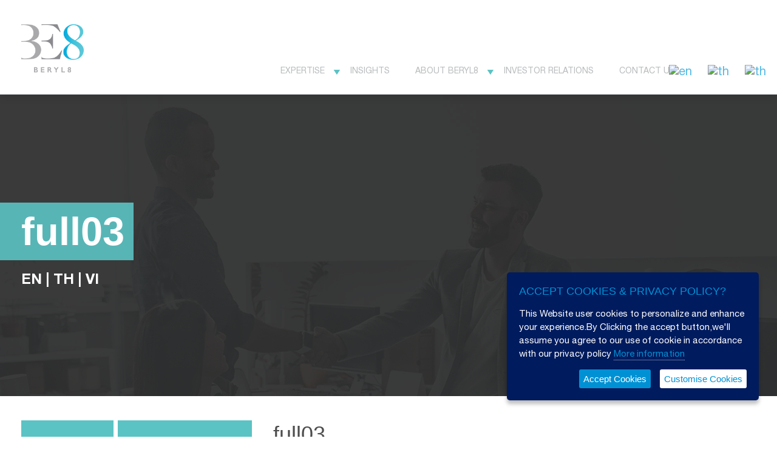

--- FILE ---
content_type: text/html; charset=UTF-8
request_url: https://wpstatistics11-dot-be8website.appspot.com/full03/
body_size: 8152
content:
<!DOCTYPE html>
<!--[if IE 7]>
<html class="ie ie7" lang="en-US" class="uk-height-1-1">
<![endif]-->
<!--[if IE 8]>
<html class="ie ie8" lang="en-US" class="uk-height-1-1">
<![endif]-->
<!--[if !(IE 7) | !(IE 8)  ]><!-->
<html lang="en-US" class="uk-height-1-1">
<!--<![endif]-->
<head>
    <meta charset="UTF-8"/>
    <meta name="viewport" content="width=device-width, initial-scale=1">

    <title>full03 &#8211; </title>

    <link rel="icon" href="https://wpstatistics11-dot-be8website.appspot.com/wp-content/themes/beryl8/img/favicon.png" type="image/x-icon">

    <link rel="pingback" href="https://wpstatistics11-dot-be8website.appspot.com/xmlrpc.php"/>
    <link rel="stylesheet" href="https://wpstatistics11-dot-be8website.appspot.com/wp-content/themes/beryl8/css/main.css"/>
    <link rel="stylesheet" href="https://wpstatistics11-dot-be8website.appspot.com/wp-content/themes/beryl8/css/plyr.css"/>

      
    <script src="https://wpstatistics11-dot-be8website.appspot.com/wp-content/themes/beryl8/js/all.min.js"></script>
    <script src="https://wpstatistics11-dot-be8website.appspot.com/wp-content/themes/beryl8/js/ajaxLoop.js"></script>

    <!-- Add on 05/05/2017 -->
    <!-- Google Tag Manager -->
    <script>(function(w,d,s,l,i){w[l]=w[l]||[];w[l].push({'gtm.start':
    new Date().getTime(),event:'gtm.js'});var f=d.getElementsByTagName(s)[0],
    j=d.createElement(s),dl=l!='dataLayer'?'&l='+l:'';j.async=true;j.src=
    'https://www.googletagmanager.com/gtm.js?id='+i+dl;f.parentNode.insertBefore(j,f);
    })(window,document,'script','dataLayer','GTM-T6SHD3V');</script>
    <!-- End Google Tag Manager -->
    
    <!-- TBS -->
    <meta name="google-site-verification" content="WLKfxolrouuF-apMY8krHi1TJJyDTxWqIdOqWHf5vWI" />
    
    <link rel="alternate" hreflang="en" href="https://beryl8.com/full03/" />
<link rel="alternate" hreflang="th" href="https://beryl8.com/th/full03/" />
<link rel="alternate" hreflang="vi" href="https://beryl8.com/vi/full03-2/" />
<link rel="alternate" type="application/rss+xml" title=" &raquo; full03 Comments Feed" href="https://wpstatistics11-dot-be8website.appspot.com/feed/?attachment_id=819" />
		<script type="text/javascript">
			window._wpemojiSettings = {"baseUrl":"https:\/\/s.w.org\/images\/core\/emoji\/72x72\/","ext":".png","source":{"concatemoji":"https:\/\/wpstatistics11-dot-be8website.appspot.com\/wp-includes\/js\/wp-emoji-release.min.js?ver=4.5.3"}};
			!function(a,b,c){function d(a){var c,d,e,f=b.createElement("canvas"),g=f.getContext&&f.getContext("2d"),h=String.fromCharCode;if(!g||!g.fillText)return!1;switch(g.textBaseline="top",g.font="600 32px Arial",a){case"flag":return g.fillText(h(55356,56806,55356,56826),0,0),f.toDataURL().length>3e3;case"diversity":return g.fillText(h(55356,57221),0,0),c=g.getImageData(16,16,1,1).data,d=c[0]+","+c[1]+","+c[2]+","+c[3],g.fillText(h(55356,57221,55356,57343),0,0),c=g.getImageData(16,16,1,1).data,e=c[0]+","+c[1]+","+c[2]+","+c[3],d!==e;case"simple":return g.fillText(h(55357,56835),0,0),0!==g.getImageData(16,16,1,1).data[0];case"unicode8":return g.fillText(h(55356,57135),0,0),0!==g.getImageData(16,16,1,1).data[0]}return!1}function e(a){var c=b.createElement("script");c.src=a,c.type="text/javascript",b.getElementsByTagName("head")[0].appendChild(c)}var f,g,h,i;for(i=Array("simple","flag","unicode8","diversity"),c.supports={everything:!0,everythingExceptFlag:!0},h=0;h<i.length;h++)c.supports[i[h]]=d(i[h]),c.supports.everything=c.supports.everything&&c.supports[i[h]],"flag"!==i[h]&&(c.supports.everythingExceptFlag=c.supports.everythingExceptFlag&&c.supports[i[h]]);c.supports.everythingExceptFlag=c.supports.everythingExceptFlag&&!c.supports.flag,c.DOMReady=!1,c.readyCallback=function(){c.DOMReady=!0},c.supports.everything||(g=function(){c.readyCallback()},b.addEventListener?(b.addEventListener("DOMContentLoaded",g,!1),a.addEventListener("load",g,!1)):(a.attachEvent("onload",g),b.attachEvent("onreadystatechange",function(){"complete"===b.readyState&&c.readyCallback()})),f=c.source||{},f.concatemoji?e(f.concatemoji):f.wpemoji&&f.twemoji&&(e(f.twemoji),e(f.wpemoji)))}(window,document,window._wpemojiSettings);
		</script>
		<style type="text/css">
img.wp-smiley,
img.emoji {
	display: inline !important;
	border: none !important;
	box-shadow: none !important;
	height: 1em !important;
	width: 1em !important;
	margin: 0 .07em !important;
	vertical-align: -0.1em !important;
	background: none !important;
	padding: 0 !important;
}
</style>
<link rel='stylesheet' id='contact-form-7-css'  href='https://wpstatistics11-dot-be8website.appspot.com/wp-content/plugins/contact-form-7/includes/css/styles.css?ver=4.6' type='text/css' media='all' />
<link rel='stylesheet' id='pirate_forms_front_styles-css'  href='https://wpstatistics11-dot-be8website.appspot.com/wp-content/plugins/pirate-forms/css/front.css?ver=4.5.3' type='text/css' media='all' />
<link rel='stylesheet' id='wpml-legacy-horizontal-list-0-css'  href='//wpstatistics11-dot-be8website.appspot.com/wp-content/plugins/sitepress-multilingual-cms/templates/language-switchers/legacy-list-horizontal/style.css?ver=1' type='text/css' media='all' />
<link rel='stylesheet' id='childstyle-css'  href='https://wpstatistics11-dot-be8website.appspot.com/wp-content/themes/beryl8/style.css?ver=1608639259' type='text/css' media='all' />
<script type='text/javascript' src='https://wpstatistics11-dot-be8website.appspot.com/wp-includes/js/jquery/jquery.js?ver=1.12.4'></script>
<script type='text/javascript' src='https://wpstatistics11-dot-be8website.appspot.com/wp-includes/js/jquery/jquery-migrate.min.js?ver=1.4.1'></script>
<script type='text/javascript' src='https://www.google.com/recaptcha/api.js?hl=en_US&#038;ver=4.5.3'></script>
<script type='text/javascript' src='https://wpstatistics11-dot-be8website.appspot.com/wp-content/plugins/pirate-forms/js/scripts.js?ver=4.5.3'></script>
<script type='text/javascript'>
/* <![CDATA[ */
var pirateFormsObject = {"errors":""};
/* ]]> */
</script>
<script type='text/javascript' src='https://wpstatistics11-dot-be8website.appspot.com/wp-content/plugins/pirate-forms/js/scripts-general.js?ver=4.5.3'></script>
<link rel='https://api.w.org/' href='https://wpstatistics11-dot-be8website.appspot.com/wp-json/' />
<link rel="EditURI" type="application/rsd+xml" title="RSD" href="https://wpstatistics11-dot-be8website.appspot.com/xmlrpc.php?rsd" />
<link rel="wlwmanifest" type="application/wlwmanifest+xml" href="https://wpstatistics11-dot-be8website.appspot.com/wp-includes/wlwmanifest.xml" /> 
<meta name="generator" content="WordPress 4.5.3" />
<link rel='shortlink' href='https://wpstatistics11-dot-be8website.appspot.com/?p=819' />
<link rel="alternate" type="application/json+oembed" href="https://wpstatistics11-dot-be8website.appspot.com/wp-json/oembed/1.0/embed?url=https%3A%2F%2Fwpstatistics11-dot-be8website.appspot.com%2Ffull03%2F" />
<link rel="alternate" type="text/xml+oembed" href="https://wpstatistics11-dot-be8website.appspot.com/wp-json/oembed/1.0/embed?url=https%3A%2F%2Fwpstatistics11-dot-be8website.appspot.com%2Ffull03%2F&#038;format=xml" />
<meta name="generator" content="WPML ver:4.0.6 stt:1,53,58;" />
		<style type="text/css">.recentcomments a{display:inline !important;padding:0 !important;margin:0 !important;}</style>
		
    <link rel="stylesheet" href="https://stackpath.bootstrapcdn.com/font-awesome/4.7.0/css/font-awesome.min.css">
    <style>
    ul#menu-main-menu-mobile li ul.sub-menu{
        display: none;
        list-style: none;
        margin-top: 10px;
        margin-bottom: 10px;
    }
    ul#menu-main-menu-mobile li ul.sub-menu li a{
        color: white;
    }
    ul#menu-main-menu-mobile > li.menu-item-has-children > a::after,ul#menu-main-menu-mobile li ul li.menu-item-has-children > a::after{
        font-family: FontAwesome;
        font-weight: 400;
        content: "\f107";
        color: white;
        font-size: 1.4em;
        padding: 0;
        float: right;
        /* transform: scaleX(1.3);
        -moz-transform: scaleX(1.3);
        -webkit-transform: scaleX(1.3); */
    }
    .nav_mobile_click:after{
        font-family: FontAwesome;
        font-weight: 400;
        content: "\f106" !important;
    }

        .mobile-menu {
            padding: 50px 0;
        }
        img.mob-menu-logo{
            margin-left: 50px;
        }
        .nav-mobile {
            position: relative;
        }
        #menu-main-menu-mobile {
            padding: 0;
            list-style: none;
            text-align:left;
        }
        #menu-main-menu-mobile > li, #menu-main-menu-mobile > li > ul, #menu-main-menu-mobile > li > ul li ul{
            margin-top: 0!important;
            margin-bottom: 0!important;
        }
        #menu-main-menu-mobile li a {
            font-size:20px;
            text-decoration:none;
            display: block;
            padding: 10px 15px;
            border: 1px solid rgb(0, 0, 0,0.2);
        }
        #menu-main-menu-mobile li ul li a {
            border-left: 4px solid transparent;
            padding: 10px 15px;
        }
        #menu-main-menu-mobile > li > ul li:last-child{
            border-bottom: none;
        }
        #menu-main-menu-mobile > li > ul li ul a{
            padding-left: 30px;
        }
        #menu-main-menu-mobile > li > ul li ul a::before, #menu-main-menu-mobile > li > ul li a::before{
            font-family: FontAwesome;
            font-weight: 400;
            content: "\f105";
            color: white;
            padding-right: 10px;
        }
    </style>
    <script>
    jQuery(document).ready(function ($) {
        $("#menu-main-menu-mobile li a").click(function () {
            var target = $(this).parent().children(".sub-menu");
            $(target).slideToggle();

            if($(target).length > 0 ){
                $(this).toggleClass("nav_mobile_click");
            }//End if
        });
    });
    </script>
</head>

<body class="attachment single single-attachment postid-819 attachmentid-819 attachment-jpeg ">

    <div class="mobile-menu">

        <a class="mobile-menu-close"><img src="https://wpstatistics11-dot-be8website.appspot.com/wp-content/themes/beryl8/img/close.png"></a>
        
        <a href="https://wpstatistics11-dot-be8website.appspot.com/" title="" class="uk-link-reset"><img src="https://wpstatistics11-dot-be8website.appspot.com/wp-content/themes/beryl8/img/beryl8-logo-white-med.png" class="mob-menu-logo"></a>

                
        <nav class="main-menu-mob nav-mobile"><ul id="menu-main-menu-mobile" class="menu"><li id="menu-item-2160" class="menu-item menu-item-type-custom menu-item-object-custom menu-item-has-children menu-item-2160"><a href="#">Expertise</a>
<ul class="sub-menu">
	<li id="menu-item-2178" class="menu-item menu-item-type-custom menu-item-object-custom menu-item-has-children menu-item-2178"><a href="#">Solutions</a>
	<ul class="sub-menu">
		<li id="menu-item-143" class="menu-item menu-item-type-post_type menu-item-object-page menu-item-143"><a href="https://wpstatistics11-dot-be8website.appspot.com/enterprise-solutions/">Enterprise Solutions</a></li>
		<li id="menu-item-142" class="menu-item menu-item-type-post_type menu-item-object-page menu-item-142"><a href="https://wpstatistics11-dot-be8website.appspot.com/sme-solutions/">SME Solutions</a></li>
	</ul>
</li>
	<li id="menu-item-2124" class="menu-item menu-item-type-custom menu-item-object-custom menu-item-has-children menu-item-2124"><a href="#">Products</a>
	<ul class="sub-menu">
		<li id="menu-item-135" class="menu-item menu-item-type-post_type menu-item-object-page menu-item-135"><a href="https://wpstatistics11-dot-be8website.appspot.com/products/">Salesforce</a></li>
		<li id="menu-item-731" class="menu-item menu-item-type-post_type menu-item-object-page menu-item-731"><a href="https://wpstatistics11-dot-be8website.appspot.com/gcp/">Google Cloud Platform</a></li>
		<li id="menu-item-1452" class="menu-item menu-item-type-post_type menu-item-object-page menu-item-1452"><a href="https://wpstatistics11-dot-be8website.appspot.com/g-suite/">G Suite</a></li>
		<li id="menu-item-730" class="menu-item menu-item-type-post_type menu-item-object-page menu-item-730"><a href="https://wpstatistics11-dot-be8website.appspot.com/bo/">BO Conversation Platform</a></li>
		<li id="menu-item-729" class="menu-item menu-item-type-post_type menu-item-object-page menu-item-729"><a href="https://wpstatistics11-dot-be8website.appspot.com/mobile-sales/">Integra8 Mobile Sales</a></li>
	</ul>
</li>
	<li id="menu-item-141" class="menu-item menu-item-type-post_type menu-item-object-page menu-item-141"><a href="https://wpstatistics11-dot-be8website.appspot.com/clients/">Clients</a></li>
</ul>
</li>
<li id="menu-item-140" class="menu-item menu-item-type-post_type menu-item-object-page menu-item-140"><a href="https://wpstatistics11-dot-be8website.appspot.com/insights/">Insights</a></li>
<li id="menu-item-2179" class="menu-item menu-item-type-custom menu-item-object-custom menu-item-has-children menu-item-2179"><a href="#">About Beryl8</a>
<ul class="sub-menu">
	<li id="menu-item-137" class="menu-item menu-item-type-post_type menu-item-object-page menu-item-137"><a href="https://wpstatistics11-dot-be8website.appspot.com/about-beryl8/">About Us</a></li>
	<li id="menu-item-1465" class="menu-item menu-item-type-post_type menu-item-object-page menu-item-1465"><a href="https://wpstatistics11-dot-be8website.appspot.com/corporate-governance/">Corporate Governance</a></li>
	<li id="menu-item-138" class="menu-item menu-item-type-post_type menu-item-object-page menu-item-138"><a href="https://wpstatistics11-dot-be8website.appspot.com/careers/">Careers</a></li>
	<li id="menu-item-139" class="menu-item menu-item-type-post_type menu-item-object-page menu-item-139"><a href="https://wpstatistics11-dot-be8website.appspot.com/events/">News &#038; Events</a></li>
</ul>
</li>
<li id="menu-item-11665" class="menu-item menu-item-type-post_type menu-item-object-page menu-item-11665"><a href="https://wpstatistics11-dot-be8website.appspot.com/investor/">Investor Relations</a></li>
<li id="menu-item-136" class="menu-item menu-item-type-post_type menu-item-object-page menu-item-136"><a href="https://wpstatistics11-dot-be8website.appspot.com/contact-us/">Contact Us</a></li>
</ul></nav>            <ul class="wpml_lang_mobile">
                <li class="wpml-ls-slot-shortcode_actions wpml-ls-item wpml-ls-item-en wpml-ls-current-language wpml-ls-first-item wpml-ls-item-legacy-list-horizontal">
                        <a href="https://beryl8.com/"><img class="wpml-ls-flag" src="https://wpstatistics8-dot-be8website.appspot.com/wp-content/plugins/sitepress-multilingual-cms/res/flags/en.png" alt="en" title="English"></a>
                </li>
                <li class="wpml-ls-slot-shortcode_actions wpml-ls-item wpml-ls-item-th wpml-ls-last-item wpml-ls-item-legacy-list-horizontal">
                        <a href="https://beryl8.com/th/"><img class="wpml-ls-flag" src="https://wpstatistics8-dot-be8website.appspot.com/wp-content/plugins/sitepress-multilingual-cms/res/flags/th.png" alt="th" title="ไทย"></a>
                </li>
                <li class="wpml-ls-slot-shortcode_actions wpml-ls-item wpml-ls-item-th wpml-ls-last-item wpml-ls-item-legacy-list-horizontal">
                        <a href="https://beryl8.com/vi/"><img class="wpml-ls-flag" src="https://beryl8.com/wp-content/plugins/sitepress-multilingual-cms/res/flags/vi.png" alt="th" title="ไทย"></a>
                </li>
            </ul>
    </div> 

<header id="header" class="" data-0="padding-top:40px; padding-bottom:35px; " data--202-top="padding-top:20px; padding-bottom:20px;" data-smooth-scrolling="off" >
    <nav class="uk-container uk-container-center main-menu-nav">
            
                <a href="https://wpstatistics11-dot-be8website.appspot.com/" title="" class="site-logo">
                <img src="https://wpstatistics11-dot-be8website.appspot.com/wp-content/themes/beryl8/img/beryl8-logo-med.png" alt="" width="" height="80" data-0="height:80px;" data--202-top="height:65px;" data-smooth-scrolling="off">
                </a>

                <div class="main-menu nav-right uk-visible-large"><ul id="menu-main-menu" class="menu"><li id="menu-item-21" class="menu-item menu-item-type-post_type menu-item-object-page menu-item-has-children menu-item-21"><a href="https://wpstatistics11-dot-be8website.appspot.com/expertise/">Expertise</a>
<ul class="sub-menu">
	<li id="menu-item-1870" class="menu-item menu-item-type-custom menu-item-object-custom menu-item-has-children menu-item-1870"><a href="#">Solutions</a>
	<ul class="sub-menu">
		<li id="menu-item-29" class="menu-item menu-item-type-post_type menu-item-object-page menu-item-29"><a href="https://wpstatistics11-dot-be8website.appspot.com/enterprise-solutions/">Enterprise Solutions</a></li>
		<li id="menu-item-30" class="menu-item menu-item-type-post_type menu-item-object-page menu-item-30"><a href="https://wpstatistics11-dot-be8website.appspot.com/sme-solutions/">SME Solutions</a></li>
	</ul>
</li>
	<li id="menu-item-752" class="menu-item menu-item-type-custom menu-item-object-custom menu-item-has-children menu-item-752"><a href="#">Products</a>
	<ul class="sub-menu">
		<li id="menu-item-753" class="menu-item menu-item-type-post_type menu-item-object-page menu-item-753"><a href="https://wpstatistics11-dot-be8website.appspot.com/products/">Salesforce</a></li>
		<li id="menu-item-728" class="menu-item menu-item-type-post_type menu-item-object-page menu-item-728"><a href="https://wpstatistics11-dot-be8website.appspot.com/gcp/">Google Cloud Platform</a></li>
		<li id="menu-item-1451" class="menu-item menu-item-type-post_type menu-item-object-page menu-item-1451"><a href="https://wpstatistics11-dot-be8website.appspot.com/g-suite/">G Suite</a></li>
		<li id="menu-item-727" class="menu-item menu-item-type-post_type menu-item-object-page menu-item-727"><a href="https://wpstatistics11-dot-be8website.appspot.com/bo/">BO Conversation Platform</a></li>
	</ul>
</li>
	<li id="menu-item-61" class="menu-item menu-item-type-post_type menu-item-object-page menu-item-61"><a href="https://wpstatistics11-dot-be8website.appspot.com/clients/">Clients</a></li>
</ul>
</li>
<li id="menu-item-76" class="menu-item menu-item-type-post_type menu-item-object-page menu-item-76"><a href="https://wpstatistics11-dot-be8website.appspot.com/insights/">Insights</a></li>
<li id="menu-item-1378" class="menu-item menu-item-type-custom menu-item-object-custom menu-item-has-children menu-item-1378"><a href="#">About Beryl8</a>
<ul class="sub-menu">
	<li id="menu-item-115" class="menu-item menu-item-type-post_type menu-item-object-page menu-item-115"><a href="https://wpstatistics11-dot-be8website.appspot.com/about-beryl8/">About Us</a></li>
	<li id="menu-item-1464" class="menu-item menu-item-type-post_type menu-item-object-page menu-item-1464"><a href="https://wpstatistics11-dot-be8website.appspot.com/corporate-governance/">Corporate Governance</a></li>
	<li id="menu-item-102" class="menu-item menu-item-type-post_type menu-item-object-page menu-item-102"><a href="https://wpstatistics11-dot-be8website.appspot.com/careers/">Careers</a></li>
	<li id="menu-item-83" class="menu-item menu-item-type-post_type menu-item-object-page menu-item-83"><a href="https://wpstatistics11-dot-be8website.appspot.com/events/">News &#038; Events</a></li>
</ul>
</li>
<li id="menu-item-11666" class="menu-item menu-item-type-post_type menu-item-object-page menu-item-11666"><a href="https://wpstatistics11-dot-be8website.appspot.com/investor/">Investor Relations</a></li>
<li id="menu-item-121" class="menu-item menu-item-type-post_type menu-item-object-page menu-item-121"><a href="https://wpstatistics11-dot-be8website.appspot.com/contact-us/">Contact Us</a></li>
</ul></div>
                <a class="mobile-menu-button uk-hidden-large"><i class="uk-icon-navicon"></i></a>
        <div id="wpml_header_top"class="wpml-ls-statics-shortcode_actions wpml-ls wpml-ls-legacy-list-horizontal uk-visible-large">
            <ul>
                <li class="wpml-ls-slot-shortcode_actions wpml-ls-item wpml-ls-item-en wpml-ls-current-language wpml-ls-first-item wpml-ls-item-legacy-list-horizontal">
                        <a href="https://beryl8.com/"><img class="wpml-ls-flag" src="https://beryl8.com/wp-content/plugins/sitepress-multilingual-cms/res/flags/en.png" alt="en" title="English"></a>
                </li>
                <li class="wpml-ls-slot-shortcode_actions wpml-ls-item wpml-ls-item-th wpml-ls-last-item wpml-ls-item-legacy-list-horizontal">
                        <a href="https://beryl8.com/th/"><img class="wpml-ls-flag" src="https://beryl8.com/wp-content/plugins/sitepress-multilingual-cms/res/flags/th.png" alt="th" title="ไทย"></a>
                </li>
                <li class="wpml-ls-slot-shortcode_actions wpml-ls-item wpml-ls-item-th wpml-ls-last-item wpml-ls-item-legacy-list-horizontal">
                        <a href="https://beryl8.com/vi/"><img class="wpml-ls-flag" src="https://beryl8.com/wp-content/plugins/sitepress-multilingual-cms/res/flags/vi.png" alt="th" title="ไทย"></a>
                </li>
            </ul>
        </div><!--End wpml-->
    </nav>

</header>

    <!-- Add on 05/05/2017 -->
    <!-- Google Tag Manager (noscript) -->
    <noscript><iframe src="https://www.googletagmanager.com/ns.html?id=GTM-T6SHD3V"
    height="0" width="0" style="display:none;visibility:hidden"></iframe></noscript>
    <!-- End Google Tag Manager (noscript) -->
<section id="main" class="">


<div class="top-section" style="background-image:url(https://storage.googleapis.com/be8website.appspot.com/full03.jpg);">

    <div class="overlay"></div>

    <div class="top-section-inner uk-container uk-container-center">

        <div class="title-section">    
            <h1>full03</h1>  
        </div>

        <!-- EN - TH -->
        <p style="color:white;">
             <strong>
                 <a href="https://wpstatistics11-dot-be8website.appspot.com/insights/" style="color:white;">EN</a> | 
                 <a href="https://wpstatistics11-dot-be8website.appspot.com/th/insights/" style="color:white;">TH</a> |
                 <a href="https://wpstatistics11-dot-be8website.appspot.com/vi/insights-vi/" style="color:white;">VI</a>
             </strong>
         </p>
    </div>

</div>

<div class="uk-container uk-container-center single-blog-post">

    <div class="uk-grid">

        <div class="uk-width-1-1 uk-width-large-1-3">

            <div class="event-date">

                <span class="day">08</span>

                <span class="month">November<br>2017</span>

                <div style="clear:both"></div>

            </div>

            <div class="post-author uk-visible-large">Posted by Beryl8</div>

            <div class="share-links">
                <span>Share</span>
                <a href="http://www.linkedin.com/shareArticle?mini=true&amp;url=https://wpstatistics11-dot-be8website.appspot.com/full03/" class="social-link" target="_blank"><i class="uk-icon-linkedin"></i></a>
                <a href="http://www.facebook.com/sharer/sharer.php?u=https://wpstatistics11-dot-be8website.appspot.com/full03/" class="social-link" target="_blank"><i class="uk-icon-facebook"></i></a>
                <a href="https://twitter.com/share?url=https://wpstatistics11-dot-be8website.appspot.com/full03/&amp;text=full03&amp;hashtags=Beryl8" class="social-link" target="_blank"><i class="uk-icon-twitter"></i></a>
                <a href="mailto:?subject=full03&body=https://wpstatistics11-dot-be8website.appspot.com/full03/" class="social-link" style="margin-right: 0;"><i class="uk-icon-envelope"></i></a>
            </div>


        </div>

        <div class="uk-width-1-1 uk-width-large-2-3 post-content">

            <h3>full03</h3>

            <p class="attachment"><a href='https://storage.googleapis.com/be8website.appspot.com/full03.jpg'><img width="300" height="300" src="https://lh3.googleusercontent.com/o3S3P8LXWtqEli0IroaBSB4Irem0Htzz1pPH7_gVhAo6s-oyhA1ohJTYrvjDBaIT9Tlhy7a9_1ZX9O8DNEl_=s300" class="attachment-medium size-medium" alt="full03" /></a></p>
            
            

            <div class="prev-next">
            <!-- 
                                                
                                
                
                
                 -->


                
            </div>

        </div>



    </div>




</div>



    

</section><footer id="footer" class="footer">
    <div class="footer-top">
        <div class="main-container uk-container-center footer-top-inner" style="display:flex; flex-direction:row; align-items: flex-start;">
                <div class="uk-width-1-1 uk-width-medium-1-1 uk-width-large-1-5">
                    <img src="https://wpstatistics11-dot-be8website.appspot.com/wp-content/themes/beryl8/img/logo_be.png" class="footer-logo">
                    
                    <div style="margin-bottom: 20px;">
                        <a href="https://www.facebook.com/beryl8plus" target="_blank" class="social-link"><img src="https://wpstatistics11-dot-be8website.appspot.com/wp-content/themes/beryl8/img/icon-facebook.png"></a>
                        <a href="https://www.twitter.com/beryl8plus" target="_blank" class="social-link"><img src="https://wpstatistics11-dot-be8website.appspot.com/wp-content/themes/beryl8/img/icon-tweet.png"></a>
                        <a href="https://www.linkedin.com/company/beryl8-plus-company-limited" target="_blank" class="social-link"><img src="https://wpstatistics11-dot-be8website.appspot.com/wp-content/themes/beryl8/img/icon-in.png"></a>
                        <a href="https://www.instagram.com/beryl8.plus/" target="_blank" class="social-link"><img src="https://wpstatistics11-dot-be8website.appspot.com/wp-content/themes/beryl8/img/icon-instagram.png"></a>
                        <a href="#" target="_blank" class="social-link"><img src="https://wpstatistics11-dot-be8website.appspot.com/wp-content/themes/beryl8/img/icon-youtube.png"></a>
                    </div>
                </div>
                <div class="uk-width-1-1 uk-width-medium-1-1 uk-width-large-1-5">
                    <h4>Products</h4>
                    <ul>
                        <li><a href="https://wpstatistics11-dot-be8website.appspot.com/products#sales">Sales Cloud</a></li>
                        <li><a href="https://wpstatistics11-dot-be8website.appspot.com/products#service">Service Cloud</a></li>
                        <li><a href="https://wpstatistics11-dot-be8website.appspot.com/products#marketing">Marketing Cloud</a></li>
                        <li><a href="https://wpstatistics11-dot-be8website.appspot.com/products#app">App Cloud</a></li>
                        <li><a href="https://wpstatistics11-dot-be8website.appspot.com/products#community">Community Cloud</a></li>
                    </ul>
                </div>
                <div class="uk-width-1-1 uk-width-medium-1-1 uk-width-large-1-5">
                    <h4>Industries</h4>
                    <ul>
                        <li><a href="https://wpstatistics11-dot-be8website.appspot.com/enterprise-solutions#experience">Airlines</a></li>
                        <li><a href="https://wpstatistics11-dot-be8website.appspot.com/enterprise-solutions?tab=banking#experience">Banking</a></li>
                        <li><a href="https://wpstatistics11-dot-be8website.appspot.com/enterprise-solutions?tab=consumer#experience">Consumer Goods</a></li>
                        <li><a href="https://wpstatistics11-dot-be8website.appspot.com/enterprise-solutions?tab=hospitality#experience">Hospitality</a></li>
                        <li><a href="https://wpstatistics11-dot-be8website.appspot.com/enterprise-solutions#experience">See More</a></li>
                    </ul>
                </div>
                <div class="uk-width-1-1 uk-width-medium-1-1 uk-width-large-1-5" style="display:none;">
                    <h4>Contact Us</h4>
                    <ul>
                        <li><a href="https://wpstatistics11-dot-be8website.appspot.com/about-beryl8">About Beryl8</a></li>
                        <li><a href="https://wpstatistics11-dot-be8website.appspot.com/clients">Our Clients</a></li>
                        <li><a href="https://wpstatistics11-dot-be8website.appspot.com/insights">Insights</a></li>
                        <li><a href="https://wpstatistics11-dot-be8website.appspot.com/events">Events</a></li>
                        <li><a href="https://wpstatistics11-dot-be8website.appspot.com/careers">Careers</a></li>
                    </ul>
                </div>
                <div class="uk-width-1-1 uk-width-medium-1-1 uk-width-large-1-5">
                    <h4>Solutions</h4>
                    <ul>
                        <li><a href="https://wpstatistics11-dot-be8website.appspot.com/enterprise-solutions">Enterprise Solutions</a></li>
                        <li><a href="https://wpstatistics11-dot-be8website.appspot.com/sme-solutions">SME Solutions</a></li>
                    </ul>
                </div>
                <div class="uk-width-1-1 uk-width-medium-1-1 uk-width-large-1-5">
                <a href="https://beryl8.com/contact-us/" target="_blank" data-kmt="1">
                        <img src="https://wpstatistics11-dot-be8website.appspot.com/wp-content/themes/beryl8/img/contact-us-button.png">                    
                    </a>
                </div>
                <div class="footer-6" style="display:none;">

                                        <p>BERYL 8 PLUS COMPANY LIMITED (Head Office)<br>
                                    The9th Tower Grand Rama9 Building <br>(Tower B)<br>
                                    Floor 19 33/4 Rama 9 Road, Huai Khwang<br>
                                    Bangkok 10310<br>
                                    Tel : <a style='font-weight:bold;color:#fff;' href='tel:+6621165081'>02-116-5081</a><br>
                                    Fax : <a style='font-weight:bold;color:#fff;' href='tel:+6621165082'>02-116-5082</a><br>
                                    <a style='font-weight:bold;color:#fff;' href='mailto:contact@beryl8.com'>contact@beryl8.com</a></p>
                </div>
        </div>
    </div>
    <div class="footer-bottom">
        <div class="main-container uk-container-center footer-bottom-inner"  style="display:flex; flex-direction:row; align-items: flex-start; flex-wrap: wrap;">
            <div class="uk-width-1-1 uk-width-medium-1-1 uk-width-large-1-2">
                <p>© 2026 Beryl 8 Plus Co., Ltd. All Rights Reserved</p>
            </div>
            <div class="uk-width-1-1 uk-width-medium-1-1 uk-width-large-1-2">
                <a href="https://wpstatistics11-dot-be8website.appspot.com/privacy">Privacy</a>
                <a href="https://wpstatistics11-dot-be8website.appspot.com/terms-conditions">Terms</a>
                <a href="https://wpstatistics11-dot-be8website.appspot.com/sitemap">Sitemap</a>
            </div>
        
        </div>
    </div>
</footer>    <script type='text/javascript' src='https://wpstatistics11-dot-be8website.appspot.com/wp-content/plugins/contact-form-7/includes/js/jquery.form.min.js?ver=3.51.0-2014.06.20'></script>
<script type='text/javascript'>
/* <![CDATA[ */
var _wpcf7 = {"recaptcha":{"messages":{"empty":"Please verify that you are not a robot."}},"cached":"1"};
/* ]]> */
</script>
<script type='text/javascript' src='https://wpstatistics11-dot-be8website.appspot.com/wp-content/plugins/contact-form-7/includes/js/scripts.js?ver=4.6'></script>
<script type='text/javascript' src='https://wpstatistics11-dot-be8website.appspot.com/wp-includes/js/wp-embed.min.js?ver=4.5.3'></script>
    <script src="https://wpstatistics11-dot-be8website.appspot.com/wp-content/themes/beryl8/js/plyr.js"></script>
    <script>plyr.setup();</script>
    <script src="https://wpstatistics11-dot-be8website.appspot.com/wp-content/themes/beryl8/js/scripts.js"></script>


    <style type='text/css'>
        .embeddedServiceHelpButton .helpButton .uiButton {
            background-color: #8b8a90;
            font-family: "Arial", sans-serif;
        }
        .embeddedServiceHelpButton .helpButton .uiButton:focus {
            outline: 1px solid #8b8a90;
        }
        h2[embeddedService-chatHeader_chatHeader] {
            color: white !important;
            text-transform: lowercase !important;
        }
    </style>

</body>
<style>
:root {
--blue: #0091D4;
}
/* Cookie Dialog */
#gdpr-cookie-message {
    position: fixed;
    right: 30px;
    bottom: 60px;
    max-width: 375px;
    background-color: #001B5E;
    padding: 20px;
    border-radius: 5px;
    box-shadow: 0 6px 6px rgba(0,0,0,0.25);
    margin-left: 30px;
}
#gdpr-cookie-message h4 {
    color: var(--blue);
    font-family: 'Quicksand', sans-serif;
    font-size: 18px;
    font-weight: 500;
    margin-bottom: 10px;
}
#gdpr-cookie-message h5 {
    color: var(--blue);
    font-family: 'Quicksand', sans-serif;
    font-size: 15px;
    font-weight: 500;
    margin-bottom: 10px;
}
#gdpr-cookie-message p, #gdpr-cookie-message ul {
    color: white;
    font-size: 15px;
    line-height: 1.5em;
}
#gdpr-cookie-message p:last-child {
    margin-bottom: 0;
    text-align: right;
}
#gdpr-cookie-message li {
    width: 49%;
    display: inline-block;
}
#gdpr-cookie-message a {
    color: var(--blue);
    text-decoration: none;
    font-size: 15px;
    padding-bottom: 2px;
    border-bottom: 1px dotted rgba(255,255,255,0.75);
    transition: all 0.3s ease-in;
}
#gdpr-cookie-message a:hover {
    color: white;
    border-bottom-color: var(--blue);
    transition: all 0.3s ease-in;
}
#gdpr-cookie-message button,
button#ihavecookiesBtn {
    border: none;
    background: var(--blue);
    color: white;
    font-family: 'Quicksand', sans-serif;
    font-size: 15px;
    padding: 7px;
    border-radius: 3px;
    margin-left: 15px;
    cursor: pointer;
    transition: all 0.3s ease-in;
}
#gdpr-cookie-message button:hover {
    background: white;
    color: var(--blue);
    transition: all 0.3s ease-in;
}
button#gdpr-cookie-advanced {
    background: white;
    color: var(--blue);
}
#gdpr-cookie-message button:disabled {
    opacity: 0.3;
}
#gdpr-cookie-message input[type="checkbox"] {
    float: none;
    margin-top: 0;
    margin-right: 5px;
}

</style>

<script src="https://wpstatistics11-dot-be8website.appspot.com/wp-content/themes/beryl8/js/jquery.ihavecookies.min.js"></script>
<script>
    var cookie_message = "This Website user cookies to personalize and enhance your experience.By Clicking the accept button,we'll assume you agree to our use of cookie in accordance with our privacy policy";
    var cookie_accept = "Accept Cookies";
    var cookie_learnmore = "More information";
    var options = {
        title: 'Accept Cookies & Privacy Policy?',
        message: cookie_message,
        delay: 600,
        expires: 1,
        link: 'https://beryl8.com/privacy/',
        onAccept: function(){
            var myPreferences = $.fn.ihavecookies.cookie();
            console.log('Yay! The following preferences were saved...');
            console.log(myPreferences);
        },
        uncheckBoxes: true,
        acceptBtnLabel: cookie_accept,
        moreInfoLabel: cookie_learnmore ,
        cookieTypesTitle: 'Select which cookies you want to accept',
        fixedCookieTypeLabel: 'Essential',
        fixedCookieTypeDesc: 'These are essential for the website to work correctly.'
    }

    jQuery(document).ready(function($) {
        $('body').ihavecookies(options);

        if ($.fn.ihavecookies.preference('marketing') === true) {
            console.log('This should run because marketing is accepted.');
        }

        $('#ihavecookiesBtn').on('click', function(){
            $('body').ihavecookies(options, 'reinit');
        });
    });

</script>


<script type='text/javascript' src='https://service.force.com/embeddedservice/5.0/esw.min.js'></script>  
<script type='text/javascript'>
    var initESW = function(gslbBaseURL) {
        embedded_svc.settings.displayHelpButton = true; //Or false
        embedded_svc.settings.language = ''; //For example, enter 'en' or 'en-US'

        embedded_svc.settings.defaultMinimizedText = 'BE8 Live Support'; //(Defaults to Chat with an Expert)
        embedded_svc.settings.disabledMinimizedText = 'BE8 Live Support'; //(Defaults to Agent Offline)

        //embedded_svc.settings.loadingText = ''; //(Defaults to Loading)
        //embedded_svc.settings.storageDomain = 'yourdomain.com'; //(Sets the domain for your deployment so that visitors can navigate subdomains during a chat session)

        // Settings for Chat
        //embedded_svc.settings.directToButtonRouting = function(prechatFormData) {
        // Dynamically changes the button ID based on what the visitor enters in the pre-chat form.
        // Returns a valid button ID.
        //};
        //embedded_svc.settings.prepopulatedPrechatFields = {}; //Sets the auto-population of pre-chat form fields
        //embedded_svc.settings.fallbackRouting = []; //An array of button IDs, user IDs, or userId_buttonId
        embedded_svc.settings.offlineSupportMinimizedText = 'BE8 Live Support'; //(Defaults to Contact Us)

        embedded_svc.settings.enabledFeatures = ['LiveAgent'];
        embedded_svc.settings.entryFeature = 'LiveAgent';

        embedded_svc.init(
            'https://beryl8.my.salesforce.com',
            'https://beryl8.secure.force.com/be8fm',
            gslbBaseURL,
            '00Dj0000000HtuM',
            'Chat_Agent', {
                baseLiveAgentContentURL: 'https://c.la3-c1-dfw.salesforceliveagent.com/content',
                deploymentId: '5720a000000kAZ1',
                buttonId: '5730a000000kAZy',
                baseLiveAgentURL: 'https://d.la3-c1-dfw.salesforceliveagent.com/chat',
                eswLiveAgentDevName: 'EmbeddedServiceLiveAgent_Parent04I0a000000blMmEAI_172665d008f',
                isOfflineSupportEnabled: true
            }
        );
    };

if (!window.embedded_svc) {
    var s = document.createElement('script');
    s.setAttribute('src', 'https://beryl8.my.salesforce.com/embeddedservice/5.0/esw.min.js');
    s.onload = function() {
        initESW(null);
    };
    document.body.appendChild(s);
} else {
    initESW('https://service.force.com');
}
</script>



</html>

--- FILE ---
content_type: text/css
request_url: https://wpstatistics11-dot-be8website.appspot.com/wp-content/themes/beryl8/style.css?ver=1608639259
body_size: 26178
content:
@charset "UTF-8";
/*
Theme Name: Beryl8
Theme URI: http://github.com/nstaeger/WordPress-UIkit-Starter-Theme
Version: 0.9
License: GNU General Public License v2 or later
License URI: http://www.gnu.org/licenses/gpl-2.0.html
Tags: light, gray, white, uikit, starter, theme, developer, grid, two-columns, responsive-layout, fluid-layout, offcanvas, sidebar, featured-images
Text Domain: wordpress-uikit-starter-theme

This theme, like WordPress, is licensed under the GPL.
Use it to make something cool, have fun, and share what you've learned with others.
*/
/* Helvetica Neue font */
@font-face {
  font-family: 'helvetica-neue';
  src: url("fonts/helvetica-neue/helvetica-neue-light.woff") format("woff"), url("fonts/helvetica-neue/helvetica-neue-light.ttf") format("truetype");
  font-weight: 200;
  font-style: normal; }

@font-face {
  font-family: 'helvetica-neue';
  src: url("fonts/helvetica-neue/helvetica-neue-lightitalic.woff") format("woff"), url("fonts/helvetica-neue/helvetica-neue-lightitalic.ttf") format("truetype");
  font-weight: 200;
  font-style: italic; }

@font-face {
  font-family: 'helvetica-neue';
  src: url("fonts/helvetica-neue/helvetica-neue.woff") format("woff"), url("fonts/helvetica-neue/helvetica-neue.ttf") format("truetype");
  font-weight: 400;
  font-style: normal; }

@font-face {
  font-family: 'helvetica-neue';
  src: url("fonts/helvetica-neue/helvetica-neue-italic.woff") format("woff"), url("fonts/helvetica-neue/helvetica-neue-italic.ttf") format("truetype");
  font-weight: 400;
  font-style: italic; }

@font-face {
  font-family: 'helvetica-neue';
  src: url("fonts/helvetica-neue/helvetica-neue-bold.woff") format("woff"), url("fonts/helvetica-neue/helvetica-neue-bold.ttf") format("truetype");
  font-weight: 600;
  font-style: normal; }

@font-face {
  font-family: 'helvetica-neue';
  src: url("fonts/helvetica-neue/helvetica-neue-bolditalic.woff") format("woff"), url("fonts/helvetica-neue/helvetica-neue-bolditalic.ttf") format("truetype");
  font-weight: 600;
  font-style: italic; }

/* Proxima Nova font */
@font-face {
  font-family: 'proxima-nova';
  src: url("fonts/proxima-nova/ProximaNova-Light.woff") format("woff"), url("fonts/proxima-nova/ProximaNova-Light.ttf") format("truetype");
  font-weight: 200;
  font-style: normal; }

@font-face {
  font-family: 'proxima-nova';
  src: url("fonts/proxima-nova/ProximaNova-LightItalic.woff") format("woff"), url("fonts/proxima-nova/ProximaNova-LightItalic.ttf") format("truetype");
  font-weight: 200;
  font-style: italic; }

@font-face {
  font-family: 'proxima-nova';
  src: url("fonts/proxima-nova/ProximaNova-Regular.woff") format("woff"), url("fonts/proxima-nova/ProximaNova-Regular.ttf") format("truetype");
  font-weight: 400;
  font-style: normal; }

@font-face {
  font-family: 'proxima-nova';
  src: url("fonts/proxima-nova/ProximaNova-RegularItalic.woff") format("woff"), url("fonts/proxima-nova/ProximaNova-RegularItalic.ttf") format("truetype");
  font-weight: 400;
  font-style: italic; }

@font-face {
  font-family: 'proxima-nova';
  src: url("fonts/proxima-nova/ProximaNova-Semibold.woff") format("woff"), url("fonts/proxima-nova/ProximaNova-Semibold.ttf") format("truetype");
  font-weight: 500;
  font-style: normal; }

@font-face {
  font-family: 'proxima-nova';
  src: url("fonts/proxima-nova/ProximaNova-SemiboldItalic.woff") format("woff"), url("fonts/proxima-nova/ProximaNova-SemiboldItalic.ttf") format("truetype");
  font-weight: 500;
  font-style: italic; }

@font-face {
  font-family: 'proxima-nova';
  src: url("fonts/proxima-nova/ProximaNova-Bold.woff") format("woff"), url("fonts/proxima-nova/ProximaNova-Bold.ttf") format("truetype");
  font-weight: 600;
  font-style: normal; }

@font-face {
  font-family: 'proxima-nova';
  src: url("fonts/proxima-nova/ProximaNova-BoldItalic.woff") format("woff"), url("fonts/proxima-nova/ProximaNova-BoldItalic.ttf") format("truetype");
  font-weight: 600;
  font-style: italic; }

/*
General Styles
*/
html {
  font: normal 20px / 24px "helvetica-neue",Helvetica,Arial,sans-serif;
  color: #666;
  font-weight: 400;
  overflow-x: hidden; }

/*
Typogaphy
*/
a:hover {
  text-decoration: none; }

h1,
h2,
h3,
h4,
h5 {
  text-transform: uppercase; }

h2 {
  font-size: 35px;
  line-height: 35px;
  color: #5bc3c4;
  font-weight: 700; }

h3 {
  font-size: 20px;
  line-height: 24px;
  color: #55bae5;
  font-weight: 500; }
.wpml-ls-legacy-list-horizontal .wpml-ls-flag{
  width: 23px;
  height: 17px;
}
.section-title {
  text-align: center;
  margin-bottom: 35px; }

.round-button {
  color: #fff;
  background-color: #5bc3c4;
  font-size: 19px;
  font-weight: 500;
  text-transform: uppercase;
  line-height: 36px;
  display: inline-block;
  padding: 0 20px;
  text-align: center;
  border-radius: 15px;
  transition: all .1s ease-in-out; 
}
  .round-button:hover{
    color: #fff !important;
    background-color: #5ea0a0;
    text-decoration: none; }
  @media screen and (max-width: 480px) {
    .round-button {
      font-size: 15px; } }
  
  .round-button .white {
    color: #fff;
    border: 1px solid #fff;
    background-color: transparent; }

.round-button-2 {
  color: #5bc3c4;
  background-color: transparent;
  font-size: 22px;
  font-weight: 500;
  text-transform: uppercase;
  line-height: 36px;
  display: inline-block;
  padding: 0 15px;
  border-radius: 15px;
  border: 1px solid #5bc3c4;
  transition: all .1s ease-in-out; }
  .round-button-2 :hover {
    color: #fff;
    background-color: #5bc3c4;
    text-decoration: none; }

/* 
Site body 
*/
#main {
  padding-top: 155px; }

.wpml_lang_mobile{
    list-style: none;
    float: right;
}
.wpml_lang_mobile li{
  float: left;
  width: 50px;
}
/*
Header 
*/
#header {
  padding: 40px 0 35px;
  border-bottom: 1px solid #cfd1d2;
  position: fixed;
  width: 100%;
  background-color: white;
  z-index: 1005;
  transition: all 200ms ease-in-out;
  top: 0; 
  box-shadow: 0 0px 1px 0 rgba(0, 0, 0, 0.2), 0 0px 15px 0 rgba(0, 0, 0, 0.19);
}
  #header .nav-up {
    top: -125px; }
  #header .scrolled {
    background-color: rgba(255, 255, 255, 0.9);
    -webkit-box-shadow: 0px 2px 10px 0px rgba(0, 0, 0, 0.15);
    -moz-box-shadow: 0px 2px 10px 0px rgba(0, 0, 0, 0.15);
    box-shadow: 0px 2px 10px 0px rgba(0, 0, 0, 0.15);
    border-bottom: none; }

.site-logo img {
  width: auto;
  height: 127px;
  transition: all 200ms ease-in-out; }
.scrolled.site-logo img {
  height: 65px; }
/* .nav-right {
  float: right;
  font-family: "helvetica-neue", Helvetica, Arial, sans-serif; 
} */

.nav-right {
  font-family: "helvetica-neue", Helvetica, Arial, sans-serif;
  position: absolute;
  bottom: -10px;
  right:150px;
}
#wpml_header_top{
  position: absolute;
  bottom: -20px;
  right: 0px;
} 

.main-menu-nav {
  position: relative; }

ul#menu-main-menu {
  list-style: none;
  padding-left: 0;
  margin: 0; }
  ul#menu-main-menu > li {
    display: inline-block;
    position: relative; }
    ul#menu-main-menu > li > a {
      font-size: 14px;
      line-height: 27px;
      display: inline-block;
      color: #b9bcbe;
      text-transform: uppercase;
      font-weight: 500;
      padding: 0 10px;
      margin: 0 8px;
      transition: all .1s ease-in-out;
      position: relative; }
    ul#menu-main-menu > li a:hover, ul#menu-main-menu > li ul#menu-main-menu > li.current_page_item > a {
      text-decoration: none;
      color: #5bc3c4; }
    ul#menu-main-menu > li :last-child > a {
      border: 1px solid #5bc3c4;
      color: #5bc3c4; }

/* Thai Version */
ul#menu-main-menu-th {
  list-style: none;
  padding-left: 0;
  margin: 0; }
  ul#menu-main-menu-th > li {
    display: inline-block;
    position: relative; }
    ul#menu-main-menu-th > li > a {
      font-size: 14px;
      line-height: 27px;
      display: inline-block;
      color: #b9bcbe;
      text-transform: uppercase;
      font-weight: 500;
      padding: 0 10px;
      margin: 0 8px;
      transition: all .1s ease-in-out;
      position: relative; }
      ul#menu-main-menu-th > li > a :hover, ul#menu-main-menu-th > li > a ul#menu-main-menu-th > li.current_page_item > a {
        text-decoration: none;
        color: #5bc3c4; }
    ul#menu-main-menu-th > li :last-child > a {
      border: 1px solid #5bc3c4;
      color: #5bc3c4; }

/* Fix Problem Thai Menu */
ul#menu-main-menu-1 {
  list-style: none;
  padding-left: 0;
  margin: 0; }
  ul#menu-main-menu-1 > li {
    display: inline-block;
    position: relative; }
    ul#menu-main-menu-1 > li > a {
      font-size: 14px;
      line-height: 27px;
      display: inline-block;
      color: #b9bcbe;
      text-transform: uppercase;
      font-weight: 500;
      padding: 0 10px;
      margin: 0 8px;
      transition: all .1s ease-in-out;
      position: relative; }
      ul#menu-main-menu-1 > li > a :hover, ul#menu-main-menu-1 > li > a ul#menu-main-menu-1 > li.current_page_item > a {
        text-decoration: none;
        color: #5bc3c4; }
    ul#menu-main-menu-1 > li :last-child > a {
      border: 1px solid #5bc3c4;
      color: #5bc3c4; }

      ul#menu-main-menu > li.menu-item-has-children > a:after, 
      ul#menu-main-menu-th > li.menu-item-has-children > a:after,
      ul#menu-main-menu-vi > li.menu-item-has-children > a:after  
      {
        content: "▼";
        color: #5bc3c4;
        position: absolute;
        right: -17px;
        top: 2px;
        font-size: 1em;
        transform: scaleX(1.3);
        -moz-transform: scaleX(1.3);
        -webkit-transform: scaleX(1.3); }
      
      ul#menu-main-menu > li > ul.sub-menu, 
      ul#menu-main-menu-th > li > ul.sub-menu,
      ul#menu-main-menu-vi > li > ul.sub-menu {
        display: none;
        padding-top: 26px;
        position: absolute;
        transition: all .1s ease-in-out;
        left: -26px;
        font-family: "helvetica-neue", Helvetica, Arial, sans-serif; }
      
      .scrolled ul#menu-main-menu > li > ul.sub-menu, 
      .scrolled ul#menu-main-menu-th > li > ul.sub-menu,
      .scrolled ul#menu-main-menu-vi > li > ul.sub-menu {
        padding-top: 12px; }
      
      ul#menu-main-menu > li:hover > ul.sub-menu, 
      ul#menu-main-menu-th > li:hover > ul.sub-menu,
      ul#menu-main-menu-vi > li:hover > ul.sub-menu {
        display: inline-block; }
      
      ul#menu-main-menu ul.sub-menu, 
      ul#menu-main-menu-th ul.sub-menu,
      ul#menu-main-menu-vi ul.sub-menu {
        list-style: none;
        padding-left: 0;
        width: 200px; }
      
      ul#menu-main-menu ul.sub-menu > li, 
      ul#menu-main-menu-th ul.sub-menu > li,
      ul#menu-main-menu-vi ul.sub-menu > li {
        display: block; }
      
      ul#menu-main-menu ul.sub-menu > li > a, 
      ul#menu-main-menu-th ul.sub-menu > li > a,
      ul#menu-main-menu-vi ul.sub-menu > li > a {
        font-size: 12px;
        color: #fff;
        text-transform: uppercase;
        padding: 10px;
        background-color: rgba(0, 0, 0, 0.2);
        display: block;
        font-weight: 400;
        margin-bottom: 1px; }
      
      ul#menu-main-menu ul.sub-menu > li > a:hover, 
      ul#menu-main-menu-th ul.sub-menu > li > a:hover,
      ul#menu-main-menu-vi ul.sub-menu > li > a:hover {
        background-color: rgba(0, 0, 0, 0.5);
        text-decoration: none; }

      /* MENU SUB 2 */
      ul#menu-main-menu > li > ul.sub-menu > li > ul.sub-menu,
      ul#menu-main-menu-th > li > ul.sub-menu > li > ul.sub-menu,
      ul#menu-main-menu-vi > li > ul.sub-menu > li > ul.sub-menu {
        display: none;
        left: 200px;
        top: 0px;
        padding-top: 26px;
        position: absolute;
        transition: all .1s ease-in-out;
        font-family: "helvetica-neue", Helvetica, Arial, sans-serif; 
      }
      
      ul#menu-main-menu > li > ul.sub-menu > li:hover > ul.sub-menu,
      ul#menu-main-menu-th > li > ul.sub-menu > li:hover > ul.sub-menu,
      ul#menu-main-menu-vi > li > ul.sub-menu > li:hover > ul.sub-menu
      {
          display: inline-block;
      }
      ul#menu-main-menu ul.sub-menu > li > ul.sub-menu li,
      ul#menu-main-menu-th ul.sub-menu > li > ul.sub-menu li,
      ul#menu-main-menu-vi ul.sub-menu > li > ul.sub-menu li
      {
        list-style: none;
        padding-left: 0;
        width: 200px;
      }

      /* Vietnam Version */
      ul#menu-main-menu-vi {
        list-style: none;
        padding-left: 0;
        margin: 0; }
        ul#menu-main-menu-vi > li {
          display: inline-block;
          position: relative; }
          ul#menu-main-menu-vi > li > a {
            font-size: 14px;
            line-height: 27px;
            display: inline-block;
            color: #b9bcbe;
            text-transform: uppercase;
            font-weight: 500;
            padding: 0 10px;
            margin: 0 8px;
            transition: all .1s ease-in-out;
            position: relative; }
            ul#menu-main-menu-vi > li > a :hover, ul#menu-main-menu-vi > li > a ul#menu-main-menu-vi > li.current_page_item > a {
              text-decoration: none;
              color: #5bc3c4; }
          ul#menu-main-menu-vi > li :last-child > a {
            border: 1px solid #5bc3c4;
            color: #5bc3c4; }
      
/* Fix Problem This Menu */
ul#menu-main-menu-1 > li.menu-item-has-children > a:after {
  content: "▼";
  color: #5bc3c4;
  position: absolute;
  right: -17px;
  top: 2px;
  font-size: 1em;
  transform: scaleX(1.3);
  -moz-transform: scaleX(1.3);
  -webkit-transform: scaleX(1.3); }

ul#menu-main-menu-1 > li > ul.sub-menu {
  display: none;
  padding-top: 26px;
  position: absolute;
  transition: all .1s ease-in-out;
  left: -26px; }

.scrolled ul#menu-main-menu-1 > li > ul.sub-menu {
  padding-top: 12px; }

ul#menu-main-menu-1 > li:hover > ul.sub-menu {
  display: inline-block; }

ul#menu-main-menu-1 ul.sub-menu {
  list-style: none;
  padding-left: 0;
  width: 200px; }
  ul#menu-main-menu-1 ul.sub-menu > li {
    display: block; }
    ul#menu-main-menu-1 ul.sub-menu > li > a {
      font-size: 12px;
      color: #fff;
      text-transform: uppercase;
      padding: 10px;
      background-color: rgba(0, 0, 0, 0.2);
      display: block;
      font-weight: 400;
      margin-bottom: 1px; }
      ul#menu-main-menu-1 ul.sub-menu > li > a :hover {
        background-color: rgba(0, 0, 0, 0.5);
        text-decoration: none; }

/*  Mobile Menu */
.mobile-menu-button {
  position: absolute;
  top: 50%;
  right: 5%;
  color: #3fc2dd;
  font-size: 50px;
  transform: translateY(-50%); }

.mobile-menu {
  position: fixed;
  top: 0;
  right: 0;
  bottom: 0;
  left: 0;
  padding: 50px;
  background-color: #3fc2dd;
  color: #fff;
  z-index: 1055;
  overflow-y: auto;
  -webkit-overflow-scrolling: touch;
  -webkit-transition: opacity .15s linear;
  transition: opacity .15s linear;
  touch-action: cross-slide-y pinch-zoom double-tap-zoom;
  -webkit-transform: translateZ(0);
  transform: translateZ(0);
  box-sizing: border-box;
  transition: transform .2s ease-in-out;
  transform: translateX(-100%); }

.mobile-menu-close {
  position: absolute;
  top: 50px;
  right: 50px; }

.mobile-menu-close img {
  width: 56px; }

#menu-main-menu-mobile {
  list-style: none;
  text-align: right;
  margin-top: 50px; }
  #menu-main-menu-mobile > li > a {
    color: #fff;
    font-size: 28px;
    font-family: "helvetica-neue", Helvetica, Arial, sans-serif;
    font-weight: 600;
    line-height: 1.3em;
    text-transform: uppercase; }
  #menu-main-menu-mobile > li:hover > a, #menu-main-menu-mobile #menu-main-menu-mobile > li.current-menu-item > a {
    opacity: 0.65; }

/*
    Site Footer
*/
#footer {
  background-color: #cfd1d2;
  /* padding: 0 0 40px; */
  padding: 0 0 0px;
  font-family: "proxima-nova", Helvetica, sans-serif;
  /* margin-top: 15px; */ }

.footer-top {
  background-color: #4D4C4C;
  padding: 80px 0 90px;
  color: #fff; }
  .footer-logo{
    width: 150px;
  }
.footer-bottom {
  background-color: #63C8D4;
  color: #fff;
  /*
  padding: 10px 0;
   padding: 25px 0;  */
}
/* 
.footer-top-inner > * {
  width: 16.666%;
  float: left;
  box-sizing: border-box;
  padding-right: 25px; } */

  .footer-top-inner {
  display:flex;
  flex-direction: row;
  align-items: flex-start;
  flex-wrap: wrap;
  text-align: left;
}

.footer-top-inner h4 {
  color: #3FC3DB;
  font-weight: 400;
  font-size: 20px; }

.footer-top-inner p {
  font-size: 17px;
  line-height: 1.3em; }

.footer-top-inner ul {
  list-style: none;
  padding-left: 0; }

.footer-top-inner ul > li > a {
  text-transform: uppercase;
  display: inline-block;
  margin: 5px 0;
  color: #fff;
  text-decoration: none;
  font-weight: 300;
  font-size: 18px; }
/* 
.footer-bottom-inner > * {
  width: 33.333%;
  float: left; } */

.footer-bottom-inner {
  font-size: 14px;
  line-height: 56px; }
  .footer-bottom-inner p {
    margin: 0; }
  .footer-bottom-inner a {
    margin-right: 20px;
    color: #fff;
    font-weight: 400; }
    .footer-bottom-inner a :hover {
      color: #626366; }

.footer-6 a {
  color: #55bae5; }

.social-link, .footer-bottom-inner .social-link {
  background-color: #cfd1d2;
  color: #fff;
  /* line-height: 56px;
  height: 56px;
  width: 52px; */
  margin: 45px 5px 20px 0;
  display: inline-block;
  font-size: 32px;
  text-align: center;
  transition: all .1s ease-in-out; }
  .social-link :hover, .footer-bottom-inner .social-link :hover {
    background-color: #1384c7;
    color: #fff; }

/*

#footer {
  background-color: #cfd1d2;
  padding: 0 0 0px;
  font-family: "proxima-nova", Helvetica, sans-serif;
   }

.footer-top {
  background-color: #4d4c4c;
  padding: 80px 0 90px;
  color: #fff; }
.footer-logo{
  width: 150px;
}
.footer-top ul li a{
  color: white;
  font-size: 16px;
}  

.footer-top .social_icon{
  margin-top: 50px;
}
.footer-bottom {
  background: linear-gradient(220deg, #63C8D4, #01A6DA);
  padding: 10px 0;
  color: white;  
}
.footer-bottom-right{
  float: right;
}
@media screen and (max-width:960px){

  .footer-bottom-left,.footer-bottom-right{
    text-align: center;
    width: 100% !important;
  }

}

.footer-top-inner > * {
  width: 16.666%;
  float: left;
  box-sizing: border-box;
  padding-right: 25px; }

.footer-top-inner h4 {
  color: #fff;
  font-weight: 400;
  font-size: 20px; }

.footer-top-inner p {
  font-size: 17px;
  line-height: 1.3em; }

.footer-top-inner ul {
  list-style: none;
  padding-left: 0; }

.footer-top-inner ul > li > a {
  text-transform: uppercase;
  display: inline-block;
  margin: 10px 0;
  color: #fff;
  text-decoration: none;
  font-weight: 300;
  font-size: 18px; }

.footer-bottom-inner > * {
  width: 33.333%;
  float: left; }

.footer-bottom-inner {
  font-size: 14px;
  line-height: 56px; }
  .footer-bottom-inner p {
    margin: 0; }
  .footer-bottom-inner a {
    margin-right: 30px;
    color: white;
    font-weight: 400; }
    .footer-bottom-inner a :hover {
      color: #626366; }

.footer-6 a {
  color: #55bae5; }

.social-link, .footer-bottom-inner .social-link {
  background-color: #cfd1d2;
  color: #fff;
  margin-right: 2px;
  display: inline-block;
  font-size: 32px;
  text-align: center;
  transition: all .1s ease-in-out; }
  .social-link :hover, .footer-bottom-inner .social-link :hover {
    background-color: #1384c7;
    color: #fff; }
.social-link, .footer-bottom-inner .social-link img{
  width: 35px;
}
*/

/*
    Top section Title
*/
.main-top-section .main-container h1, 
.main-top-section .main-container h2 {
  font-size: 50px;
  font-weight: 700;
  text-transform: uppercase;
  color: #fff;
  display: inline-block;
  background-color: inherit !important;
}

.main-top-section {
  background-size: cover;
  padding: 12.5% 0;
  /* padding: 120px 0 150px; */
  background-position-x: center;
  background-color: #b9bcbe; }
.top-section {
  background-size: cover;
  padding: 14% 0;
  /* padding: 120px 0 150px; */
  background-position-x: center;
  background-color: #b9bcbe; }
  .top-section h1, .top-section h2 {
    font-size: 50px;
    font-weight: 700;
    text-transform: uppercase;
    color: #fff;
    background-color: rgba(91, 195, 196, 0.9);
    line-height: 50px;
    display: inline-block;
    padding: 15px 15px 15px 500px;
    margin-left: -500px; }
    .top-section h1 span, .top-section h2 span {
      font-weight: 200;
      font-size: 42px;
      display: block;
      line-height: 42px; }
  .top-section p {
    font-size: 24px;
    line-height: 30px;
    color: #fff;
    font-weight: 300;
    margin: 0;
    max-width: 620px; }

.single-page-content {
  padding-top: 50px;
  padding-bottom: 50px; }
  .single-page-content h3 {
    font-size: 36px;
    color: #4d4d4d;
    text-transform: none;
    line-height: 1.25em;
    margin-bottom: 1em; }
  .single-page-content p {
    font-size: 21px;
    color: #4d4d4d;
    line-height: 1.45em;
    margin-bottom: 1.5em; }

  .header-container {
    display: flex;
    justify-content: center;
    background-color: #63C8D4;
    box-shadow: 0px 3px 10px -2px #63C8D4;
  }
/* 
  .header-container .header-section {
    display: flex;
    height: 80px;
  } */

  .header-container .header-section h2 {
    font-size: 50px;
    font-weight: 700;
    text-transform: uppercase;
    color: #fff;
    display: inline-block;
    text-align: center;
    margin: 0;
    padding: 20px 0;
  }

/*
Home Page
*/
.home-top-section {
  /* background-image: url(img/home-top-section.png); */
  background-image: url('https://storage.googleapis.com/be8website.appspot.com/Head-banner11-2-real.png');
  background-position: top center; 
}
.home-top-inner {
  position: relative;
  height: 540px; }

#home-title {
  margin-top: 120px;
  position: relative;
  z-index: 100;
  transition: opacity .5s ease-in; }
  #home-title h1, #home-title h2 {
    font-size: 40px; }

.why-beryl8 {
  padding: 50px 0 60px;
  background-image: url(img/gray-diagonal-bg.jpg);
  background-position-x: center;
  background-position-y: -10px;
  background-repeat: no-repeat;
  background-size: auto; }

.why-beryl8 .ico_underline
{
  height: 100px;
  border-bottom: 1px solid #cfd1d2;
  margin: 20px 0;
  text-align: center;
}  
  .why-beryl8 h2{
    color:#4D4C4C;
  }
  .why-beryl8 h3 {
    text-align: center;
    /* padding: 0 20px;  */
    font-weight: bolder;
    color: #0091D4;
    height: 120px;
  }
  .why-beryl8 p {
    text-align: center;
    margin: 0 auto;
    max-width: 245px;
    line-height: 28px;
    color: #919191;
    font-weight: 400; }
  .why-beryl8 .uk-width-medium-1-4 {
    text-align: center; }
    .why-beryl8 .uk-width-medium-1-4 img {
      padding: 16px 0; }
  .why-beryl8 .uk-width-1-1{
    text-align: center;
  }    
  .why-beryl8 .salesforce img {
    padding: 0; }
@media screen and (max-width: 480px) {
  .why-beryl8 h2{
    font-size: 35px;
  }
  .why-beryl8 .uk-grid div{
    width: 50%;
  }
  .why-beryl8 .ico_underline {
    width: 100% !important;
  }
  .why-beryl8 .content_intro{
    width: 100% !important;
  }
}
/* .why-beryl8 .content_intro{
  display: none;
} */

.solutions {
  padding: 50px 0 85px;
  margin-top: 50px;
  position: relative;
  text-align: center; 
}
.solutions h2{
  color: #4D4C4C;
}
  .solutions > img {
    position: absolute;
    max-width: none;
    z-index: -1; }

#blue-cloud-1 {
  top: 28px;
  left: 800px; }

#blue-cloud-2 {
  top: 0;
  left: 50%;
  transform: translateX(-40%); }

/* Contact Us */
.contact-section {
  /* background-color: #83d1db; */
  background-image: url('https://storage.googleapis.com/be8website.appspot.com/contact_section.png');
	height: 640px;
  position: relative;
  overflow: hidden;
  text-align: center;
}

.contact-section p {
  color: white; }

.contact-inner {
  /* padding-top: 150px; */
  position: absolute;
  overflow: hidden;
  width: 100%;
  height: 100%;
  transition: transform .3s ease; }
  .contact-inner h2 {
    font-size: 45px;
    line-height: 60px;
    color: #fff;
    /*max-width: 700px;*/
    margin-bottom: 32px; }
    .contact-inner h2 span {
      font-weight: 200; }

.contact-inner > * {
  position: relative;
  height: 100%; }

.contact-image {
  float: right; }

.submit-button {
  position: absolute;
  /* bottom: 30%; */ }

.contact-screen-1 {
  padding-top: 150px;
  background-size: cover;
  background-repeat: no-repeat; 
}

.contact-screen-2 {
  padding-top: 50px;
  background: url(img/contact-screen-2b.jpg);
  background-size: cover;
  transform: translateX(100%); }

.contact-screen-3 {
  background: url(img/contact-screen-3.jpg);
  background-size: cover;
  transform: translateX(100%);
  text-align: right; }

.contact-screen-3 h3 {
  font-size: 67px;
  margin-top: 165px;
  color: #fff;
  font-weight: 700; }

.contact-screen-3 h4 {
  font-size: 24px;
  color: #fff;
  line-height: 1.6em;
  font-weight: 300; }

#beryl-contact .field {
  text-align: right;
  margin-bottom: 15px; }

#beryl-contact .field-message label {
  vertical-align: top; }

#beryl-contact label {
  font-size: 18px;
  font-weight: 400;
  color: #808080; }

#beryl-contact input[type="text"],
#beryl-contact input[type="email"],
#beryl-contact textarea {
  width: 100%;
  max-width: 445px;
  border: none;
  background-color: rgba(255, 255, 255, 0.8);
  height: 30px;
  box-sizing: border-box;
  margin-left: 25px;
  padding: 0 15px; }

#beryl-contact input[type="text"]:focus,
#beryl-contact input[type="email"]:focus,
#beryl-contact textarea:focus {
  background-color: white; }

#beryl-contact textarea {
  height: 165px;
  padding: 15px; }

#beryl-contact input[type="submit"] {
  /* position: absolute;
    left: 35px;
    bottom: 30%; */
  border: none; }

#beryl-contact .wpcf7-not-valid-tip {
  display: none; }

#beryl-contact .wpcf7-not-valid {
  border: 1px solid red !important; }

.contact_get_in{
  text-align: center;
}

.contact_get_in h2{
  color: white;
  text-align: center;
  margin-top: 50px;
  margin-bottom: 50px;
}
.contact_get_in .wpcf7-form input{
  width: 40%;
  padding: .375rem .75rem;
  font-size: 0.9rem;
  line-height: 1.3;
  margin: 10px;

  background-color: rgba(255, 255, 255, 0.2);
  border: 1px solid rgba(255, 255, 255, 0.4);
  border-radius: 3px;
  color: white;
}
.contact_get_in .wpcf7-form input::placeholder,.contact_get_in .wpcf7-form textarea::placeholder {
  color: white;
}

.contact_get_in .wpcf7-form textarea{
  width: 85%;
  padding: .375rem .75rem;
  font-family: "helvetica-neue",Helvetica,Arial,sans-serif;
  font-size: 0.9rem;
  line-height: 1.3;

  background-color: rgba(255, 255, 255, 0.2);
  border: 1px solid rgba(255, 255, 255, 0.4);
  border-radius: 3px;
  color: white;
}
.contact_get_in .wpcf7-form input[type="submit"]{
  font-weight: bold;
  color: #55bae5;
  background-color: white;
}

.contact_box_locations{
  margin-top: 50px;
  margin-bottom: 50px;
}
.contact_box_locations h2{
  color: #4D4C4C;
}
.contact_box_locations h3{
  font-weight: bold;
}
.contact_box_locations h4{
  font-weight: bolder;
  color: gray;
  width: 80%;
}
.contact_box_locations h4 a{
  color: gray;
}
.contact_box_locations h4 img{
  margin-right: 20px;
  width: 20px;
}
.contact_box_locations h4 sub{
  font-size: 16px;
}

.contact_box_locations table tr td.icon{
  width: 34px;
  line-height: 16px;
}

@media screen and (max-width:960px){
  .contact_box_locations div{
    margin-bottom: 20px;
  }
  .contact_get_in .uk-grid,.contact_get_in .uk-grid > * {
    margin-left: 0px;
    padding-left: 0px;
  }
  .footer-top .uk-grid div{
    margin-top: 20px;
    margin-bottom: 20px;
  }
}
@media screen and (max-width: 480px) {
  .contact_get_in .wpcf7-form input{
    width: 85%;
  }
}

/* Sponsors section */
.partner-list {
  background-color: #cfd1d2;
  padding: 0;
  text-align: center;
  padding: 50px; 
}

.partner-list h2{
  /* color: white; */
  color: #4D4C4C
}

.partner-list ul {
  list-style: none;
  text-align: center;
  margin: 35px 0; }

.partner-list ul > li {
  display: inline-block;
  max-width: 18%;
  padding: 10px 15px 10px 15px;
  box-sizing: border-box; 
  width: 18%;
}

.partner-list ul > li > a > img {
  /* max-height: 65px; */
  width: auto; 
}
/* expertise */
.expertise-main {
  overflow: hidden; }

.expertise-inner {
  position: relative; }

#blue-diagonal {
  position: absolute;
  top: 0;
  right: -100px;
  width: 1300px;
  height: 100%;
  background-color: #39bfcd;
  -webkit-transform: skew(-22deg);
  -moz-transform: skew(-22deg);
  transform: skew(-22deg);
  z-index: -1; }

.expertise-list {
  float: left;
  margin-left: -65px; }

.expertise-item {
  position: relative;
  padding: 20px 60px;
  width: 475px;
  display: inline-block;
  margin-bottom: 15px;
  clear: both;
  float: left;
  box-sizing: border-box;
  cursor: pointer;
  transition: width .2s ease-in-out; }

.expertise-item.active {
  width: 500px; }

.expertise-inner .expertise-item:nth-child(2) {
  margin-left: 8px; }

.expertise-inner .expertise-item:nth-child(3) {
  margin-left: 16px; }

.expertise-inner .expertise-item:nth-child(4) {
  margin-left: 24px; }

.expertise-inner .expertise-item:nth-child(5) {
  margin-left: 32px; }

.expertise-inner .expertise-item:nth-child(6) {
  margin-left: 40px; }

.expertise-inner .expertise-item:nth-child(7) {
  margin-left: 48px;
  margin-bottom: 0; }

.exp-bg {
  background-color: #e8e8e8;
  -webkit-transform: skew(3.5deg);
  -moz-transform: skew(3.5deg);
  position: absolute;
  top: 0;
  left: 0;
  width: 100%;
  height: 100%;
  z-index: -1; }

.exp-image {
  height: 78px;
  width: 78px;
  background-image: url(img/expertise-list.png);
  border-radius: 50%;
  float: left; }

.expertise-inner .expertise-item:nth-child(2) .exp-image {
  background-position-y: -78px; }

.expertise-inner .expertise-item:nth-child(3) .exp-image {
  background-position-y: -156px; }

.expertise-inner .expertise-item:nth-child(4) .exp-image {
  background-position-y: -234px; }

.expertise-inner .expertise-item:nth-child(5) .exp-image {
  background-position-y: -312px; }

.expertise-inner .expertise-item:nth-child(6) .exp-image {
  background-position-y: -390px; }

.expertise-inner .expertise-item:nth-child(7) .exp-image {
  background-position-y: -468px; }

.exp-text {
  float: right;
  width: 255px;
  height: 78px; }
  .exp-text h4 {
    color: #5ac1c2;
    font-size: 21px;
    text-align: center;
    position: relative;
    top: 50%;
    transform: translateY(-50%); }

.expertise-content {
  text-align: center;
  margin: 100px 0 50px;
  float: right;
  max-width: 700px; }
  .expertise-content h3 {
    color: #fff;
    font-size: 56px;
    line-height: 1.3em;
    font-weight: 400; }
  .expertise-content h4 {
    color: #fff;
    font-size: 40px;
    line-height: 1.3em;
    font-weight: 400;
    margin-left: auto;
    margin-right: auto;
    max-width: 600px; }
  .expertise-content p {
    color: #fff;
    font-size: 24px;
    line-height: 1.5em;
    font-weight: 200;
    margin: 0 auto;
    max-width: 550px; }

.exp-image-bg {
  width: 235px;
  height: 235px;
  border-radius: 50%;
  background-image: url(img/expertise-list-bg.png);
  margin: 55px auto 40px; }

.expertise-method {
  position: relative;
  text-align: center; }
  .expertise-method h2 {
    font-size: 50px;
    font-family: "proxima-nova", sans-serif;
    font-weight: 200;
    margin: 100px 0;
    line-height: 50px; }
    @media screen and (max-width: 480px) {
      .expertise-method h2 {
        font-size: 35px;
        line-height: 35px;
        margin: 50px 0; } }
    .expertise-method h2 span {
      font-weight: 600; }

#gray-diagonal {
  position: absolute;
  top: 0;
  left: 62px;
  width: 1173px;
  height: 100%;
  background-color: #e8e8e8;
  -webkit-transform: skew(3.5deg);
  -moz-transform: skew(3.5deg);
  transform: skew(3.5deg);
  z-index: -1; }

.expertise-image {
  position: relative;
  margin-bottom: 100px; }

.expertise-image-details {
  position: absolute;
  top: 50%;
  transform: translateY(-50%);
  left: 0;
  right: 0;
  margin: auto; }
  .expertise-image-details h3 {
    font-size: 40px;
    color: #959595;
    line-height: 1em;
    margin-bottom: 60px; }
  .expertise-image-details p {
    font-size: 18px;
    color: #b9bcbe;
    line-height: 1.35em; }

.expertise-mobile {
  margin: 0 -25px; }
  .expertise-mobile h3 {
    background-color: #e8e8e8;
    color: #5ac1c2;
    padding: 20px 5%;
    font-size: 30px;
    line-height: 1em;
    font-weight: 300;
    height: 78px;
    position: relative;
    margin: 20px 0 0;
    cursor: pointer; }
    .expertise-mobile h3 :after {
      content: "+";
      display: inline-block;
      font-size: 2em;
      width: 30px;
      line-height: 2em;
      font-weight: 700;
      color: #fbb03b;
      position: absolute;
      top: 45%;
      right: 5%;
      transform: translateY(-50%);
      transition: all .1s ease-in-out;
      text-align: center; }
    .expertise-mobile h3 .uk-active:after {
      content: "-"; }
    .expertise-mobile h3 span {
      position: relative;
      top: 50%;
      display: block;
      transform: translateY(-50%); }
  .expertise-mobile .exp-image {
    margin-right: 20px; }
  .expertise-mobile .uk-accordion-content {
    background-color: #e8e8e8;
    padding: 30px 5%;
    font-size: 24px;
    line-height: 1.25em;
    font-weight: 300; }

.expertise-mobile h3:nth-of-type(2) .exp-image {
  background-position-y: -78px; }

.expertise-mobile h3:nth-of-type(3) .exp-image {
  background-position-y: -156px; }

.expertise-mobile h3:nth-of-type(4) .exp-image {
  background-position-y: -234px; }

.expertise-mobile h3:nth-of-type(5) .exp-image {
  background-position-y: -312px; }

.expertise-mobile h3:nth-of-type(6) .exp-image {
  background-position-y: -390px; }

.expertise-mobile h3:nth-of-type(7) .exp-image {
  background-position-y: -468px; }

.expertise-image-mobile {
  margin: 0 -25px;
  z-index: 1;
  position: relative;
  margin-bottom: 25px; }

.expertise-image-mobile > * {
  padding: 0 5%;
  height: 240px;
  text-align: center;
  position: relative; }

.expertise-image-mobile > * > * {
  position: relative;
  top: 50%;
  transform: translateY(-50%); }

.expertise-image-mobile > * > .number {
  float: left;
  width: 110px;
  height: 110px;
  text-align: center;
  line-height: 110px;
  font-size: 60px;
  font-weight: 700;
  color: #fff;
  background-color: #5ac1c2;
  border: 10px solid #fff;
  border-radius: 50%; }

.expertise-image-mobile > * > img {
  float: right; }

.expertise-image-mobile > * > h4 {
  display: inline;
  color: #fff;
  font-size: 40px;
  line-height: 1.15em;
  font-weight: 500;
  position: absolute;
  top: 50%;
  left: 0;
  right: 0;
  margin: auto;
  max-width: 200px; }

.expertise-image-mobile .left,
.expertise-image-mobile .right {
  position: absolute;
  background-color: #55bae5;
  width: 50%;
  height: 100%;
  top: 0;
  transform: translateY(0);
  z-index: -1;
  border-bottom: 25px solid #fff; }

.expertise-image-mobile .left {
  left: 0;
  -webkit-transform: skewY(10deg);
  -moz-transform: skewY(10deg);
  transform: skewY(10deg); }

.expertise-image-mobile .right {
  right: 0;
  -webkit-transform: skewY(-10deg);
  -moz-transform: skewY(-10deg);
  transform: skewY(-10deg); }

/* Solutions Enterprise */
.partner-success {
  background-color: #f1f1f1;
  padding: 130px 0 100px; }
  .partner-success h2 {
    font-size: 50px;
    line-height: 50px; }
    .partner-success h2 span {
      font-size: 40px;
      line-height: 40px;
      font-weight: 300; }
      @media screen and (max-width: 480px) {
        .partner-success h2 span {
          font-size: 30px;
          line-height: 30px; } }
    @media screen and (max-width: 480px) {
      .partner-success h2 {
        font-size: 35px;
        line-height: 35px; } }
  .partner-success h3 {
    font-size: 40px;
    line-height: 1.2em;
    color: #919191;
    font-weight: 300;
    padding: 20px 0;
    text-transform: none;
    border-top: 1px solid #cfd1d2;
    border-bottom: 1px solid #cfd1d2;
    max-width: 420px;
    margin: 30px 0; }
    @media screen and (max-width: 480px) {
      .partner-success h3 {
        font-size: 25px;
        line-height: 25px; } }
  .partner-success p {
    color: #919191;
    line-height: 1.65em; }
  @media screen and (max-width: 480px) {
    .partner-success {
      padding: 30px 0 30px; } }

.partner-web {
  position: relative;
  height: 460px;
  width: 540px;
  background: url(img/partner-web.png) no-repeat 100px 50px; }

.partner-web-img {
  position: absolute;
  width: 135px;
  transition: all 500ms cubic-bezier(0.305, 0.15, 0.43, 1); }
  .partner-web-img:active {
    transform: scale(1.5, 1.5); }

#image1 {
  top: 191px;
  left: 303px; }

#image2 {
  top: 209px;
  left: 70px; }

#image3 {
  top: 10px;
  left: 200px; }

#image4 {
  top: 29px;
  left: 421px; }

#image5 {
  top: 361px;
  left: 408px; }

.industry-experience {
  margin: 95px 0 70px; }
  @media screen and (max-width: 480px) {
    .industry-experience {
      margin: 20px 0 20px; } }

ul.experience-list {
  list-style: none;
  padding: 15px 0;
  border-right: 1px solid #cfd1d2; }

ul.experience-list > li > a {
  display: block;
  padding: 11px 20px;
  color: #919191;
  text-transform: uppercase;
  font-weight: 400;
  text-align: right; }

ul.experience-list > li > a:hover,
ul.experience-list > li.uk-active > a {
  background-color: #f6921e;
  color: #fff; }

#indexp h2 {
  color: #919191; }
  #indexp h2 img {
    margin-right: 25px; }

#indexp p {
  line-height: 1.65em;
  font-weight: 400; }

#indexp .slide-details {
  margin-left: 40px; }

#indexp em {
  color: #f6921e; }

#indexp > li#tab-9 h2 img {
  float: left; }

.success-stories {
  background-color: #e3e4e5; }

ul#success-stories {
  list-style: none;
  padding: 0;
  margin: 0;
  text-align: center;
  height: 250px;
  font-size: 0; }

ul#success-stories > li {
  display: inline-block;
  position: relative;
  vertical-align: top;
  top: 50%;
  transform: translateY(-50%);
  padding: 0 5px; }

ul#success-stories > li > a {
  display: inline-block;
  width: 125px;
  height: 62px;
  padding: 18px;
  border: 2px solid #e3e4e5;
  outline: 1px solid #fff;
  background-color: #fff;
  box-sizing: border-box;
  transition: all .3s ease-out; }

ul#success-stories > li:hover > a {
  width: 310px;
  height: 155px;
  padding: 35px;
  margin: 0 10px; }

ul#success-stories > li > a > img {
  max-height: 100%;
  width: auto;
  position: relative;
  top: 50%;
  transform: translateY(-50%); }

.experience-list-mob ul > li > a > img {
  -webkit-filter: brightness(10);
  filter: brightness(10); }

.solutions-modal {
  background-color: rgba(251, 176, 59, 0.95);
  padding: 35px;
  display: none;
  color: #fff; }
  .solutions-modal p, .solutions-modal h2, .solutions-modal em, .solutions-modal li {
    color: #fff; }
  .solutions-modal p {
    font-size: 24px;
    font-weight: 200;
    line-height: 1.35em; }
  .solutions-modal .uk-close {
    color: #fff;
    position: absolute;
    top: 35px;
    right: 50px; }

.success-stories-mob {
  background-color: #fbb03b;
  padding: 50px;
  text-align: center; }
  .success-stories-mob h2 {
    color: #fff;
    text-align: center;
    font-weight: 300; }

/* SME Solutions */
.featured-clients {
  margin-top: 100px;
  margin-bottom: 50px;
  text-align: center; }

.growth-section {
  padding-bottom: 100px; }
  .growth-section p {
    font-size: 30px;
    line-height: 1.45em;
    color: #919191;
    max-width: 900px;
    margin: 40px auto;
    text-align: center; }
    @media screen and (max-width: 480px) {
      .growth-section p {
        font-size: 20px; } }
  .growth-section h2 {
    text-align: center;
    font-size: 50px;
    line-height: 50px;
    margin: 80px 0 100px; }
    @media screen and (max-width: 480px) {
      .growth-section h2 {
        font-size: 35px;
        line-height: 35px;
        margin: 40px 0 40px; } }

.sprite-section {
  margin: 100px 0; }
  .sprite-section h3 {
    font-size: 40px;
    color: #919191;
    text-align: center;
    font-weight: 600;
    margin: 25px 0; }

.easy-to-use {
  width: 375px;
  height: 227px;
  margin: 2% auto;
  background: url("img/easy-use-sprite.png") 0 center; }

.easy-to-use.animate {
  animation: play 1.5s steps(15) 1;
  -moz-animation: play 1.5s steps(15) 1;
  -webkit-animation: play 1.5s steps(15) 1;
  background: url("img/easy-use-sprite.png") -5625px center; }

@keyframes play {
  0% {
    background-position: 0; }
  100% {
    background-position: -5625px; } }

.quick-turnaround {
  width: 223px;
  height: 208px;
  margin: 2% auto;
  background: url("img/quick-turnaround-sprite.png") 0 center; }
  .quick-turnaround .animate {
    animation: spritetwo 1.5s steps(24) 1;
    -moz-animation: spritetwo 1.5s steps(24) 1;
    -webkit-animation: spritetwo 1.5s steps(24) 1;
    background: url("img/quick-turnaround-sprite.png") -5129px center; }

@keyframes spritetwo {
  0% {
    background-position: 0; }
  100% {
    background-position: -5352px; } }

ul.solutions-list {
  list-style: none;
  padding: 0; }

ul.solutions-list > li {
  padding-right: 7px;
  padding-bottom: 7px; }

ul.solutions-list > li > a {
  display: block;
  background-color: #cfd1d2;
  color: #fff;
  text-align: center;
  text-transform: uppercase;
  font-size: 19px;
  padding: 15px 15px 30px;
  font-weight: 400;
  transition: all .1s ease-in-out; }

ul.solutions-list > li.uk-active > a, ul.solutions-list > li > a:hover {
  background-color: #5bc3c4; }

ul.solutions-list > li > a > span {
  display: inline-block;
  height: 3.25em; }

ul.solutions-list > li > a img {
  display: block;
  margin: 0 auto; }

ul#solutions p {
  font-size: 20px;
  line-height: 1.65em;
  text-align: left; }

ul#solutions h3 {
  font-size: 35px;
  font-weight: 600;
  line-height: 1.1em;
  color: #5bc3c4; }

.sme-numbers {
  background-color: #f1f1f1;
  padding-top: 120px;
  padding-bottom: 100px; }
  @media screen and (max-width: 480px) {
    .sme-numbers {
      padding-top: 60px;
      padding-bottom: 50px; } }
  .sme-numbers h2 {
    text-align: center;
    font-size: 60px; }
    @media screen and (max-width: 480px) {
      .sme-numbers h2 {
        font-size: 35px; } }
    .sme-numbers h2 span {
      font-weight: 300;
      font-size: 50px;
      line-height: 50px; }
      @media screen and (max-width: 480px) {
        .sme-numbers h2 span {
          font-size: 30px;
          line-height: 30px; } }

ul.numbers-list {
  list-style: none;
  padding: 0;
  margin: 50px 0;
  text-align: center; }

ul.numbers-list > li {
  display: inline-block; }

ul.numbers-list > li > a {
  font-size: 30px;
  padding: 12px 24px;
  color: #b2b2b2;
  border: 2px solid #b2b2b2;
  border-radius: 5px;
  font-weight: 400;
  margin: 0 15px;
  transition: all .1s ease-in-out; }

ul.numbers-list > li:hover > a,
ul.numbers-list > li.uk-active > a {
  background-color: #cbcbcb;
  color: #fff;
  border-color: #cbcbcb; }

.numbers-inner {
  position: relative;
  padding-bottom: 150px; }

.numbers-top {
  margin: 0 auto;
  max-width: 660px;
  height: 940px;
  background-image: url(img/number-cloud.png);
  background-repeat: no-repeat;
  background-position-x: 50px;
  background-size: contain; }
  .numbers-top h3 {
    color: #fff;
    font-size: 53px;
    line-height: 56px;
    text-align: center;
    margin-top: 50px;
    font-weight: 300;
    position: relative;
    top: 80px; }
    .numbers-top h3 ::first-line {
      font-weight: 600;
      font-size: 100px;
      line-height: 100px; }

.numbers-bottom {
  position: absolute;
  bottom: 0;
  width: 100%; }

.numb-stack-1 {
  background-image: url(img/number-box-top.png);
  background-position: center;
  background-repeat: no-repeat;
  height: 88px; }

.numb-stack-2 {
  background-image: url(img/number-box-mid.png);
  background-position: center;
  background-repeat-x: no-repeat;
  height: 5px; }

.numb-stack-3 {
  background-image: url(img/number-box-bottom.png);
  background-position: center;
  background-repeat: no-repeat;
  height: 223px; }

.numb-stack-4 {
  background-image: url(img/number-box-top-2.png);
  background-position: center;
  background-repeat: no-repeat;
  height: 140px; }

.numbers-bottom > ul {
  list-style: none;
  margin: 0;
  padding: 0;
  text-align: center;
  margin-left: -75px; }

.numbers-bottom > ul > li {
  display: inline-block;
  margin: 0px 95px; }

.numbers-bottom > ul > li h3 {
  font-size: 50px;
  font-weight: 600;
  color: #666666; }

.numbers-bottom > ul > li p {
  color: #919191;
  text-transform: uppercase;
  text-align: left; }

.numbers-bottom > ul > li p:before {
  content: "";
  width: 10px;
  height: 10px;
  display: inline-block;
  background-color: #3fc2dd;
  margin: 0 7px 0 -15px; }

.sprite-section-mob {
  margin: 50px 0; }

.sprite-section-mob > * {
  text-align: center; }

.sprite-section-mob h3 {
  font-size: 30px;
  line-height: 1.25em;
  color: #919191;
  text-align: center;
  font-weight: 600;
  margin: 25px 0; }

/* Clients */
.clients-top {
  padding-top: 50px;
  padding-bottom: 60px;
  -webkit-box-shadow: inset 0px 13px 17px -11px rgba(0, 0, 0, 0.1);
  -moz-box-shadow: inset 0px 13px 17px -11px rgba(0, 0, 0, 0.1);
  box-shadow: inset 0px 13px 17px -11px rgba(0, 0, 0, 0.1);
  border-bottom: 3px solid #3fc2dd; }

.clients-top-inner h3 {
  font-size: 43px;
  font-weight: 700;
  text-transform: uppercase;
  color: #fff;
  background-color: rgba(91, 195, 196, 0.9);
  line-height: 52px;
  display: inline-block;
  padding: 15px 15px 15px 1500px;
  margin: 40px 0 40px -1500px; }
  .clients-top-inner h3 ::first-line {
    font-weight: 300; }

.clients-top-inner p {
  color: #919191;
  line-height: 1.65em;
  text-align: center; }

.clients-top-inner .plyr {
  border: 10px solid #e3e4e5;
  margin-top: 20%;
  -webkit-box-shadow: 0px 1px 20px -5px rgba(0, 0, 0, 0.5);
  -moz-box-shadow: 0px 1px 20px -5px rgba(0, 0, 0, 0.5);
  box-shadow: 0px 1px 20px -5px rgba(0, 0, 0, 0.5); }

.clients-bottom {
  background: #f1f1f1;
  padding: 50px 0 100px; }

.clients-bottom-inner > p {
  font-size: 30px;
  line-height: 1.45em;
  font-weight: 300;
  color: #808080; }

.clients-list {
  margin-top: 50px; }

.clients-list > * {
  padding-left: 20px;
  padding-bottom: 20px; }

.clients-list-item > * {
  height: 380px;
  background-color: #fff; }

.clients-list-item > * > a {
  width: 100%;
  display: block;
  height: 100%;
  text-align: center;
  position: relative;
  overflow: hidden; }

.clients-list-item > * > a img {
  max-width: 275px;
  position: relative;
  top: 50%;
  transform: translateY(-50%); }

.client-overlay {
  height: 100%;
  width: 100%;
  position: absolute;
  background-color: rgba(0, 0, 0, 0.5);
  top: 0;
  left: 0;
  opacity: 0;
  text-align: left;
  padding: 35px;
  box-sizing: border-box;
  transition: all .3s ease-in-out;
  -webkit-transition: all .3s ease-in-out;
  -moz-transition: all .3s ease-in-out; }
  .client-overlay :hover {
    opacity: 1; }
  .client-overlay h4 {
    font-size: 40px;
    line-height: 1em;
    color: #5bc3c4;
    text-transform: none;
    margin-bottom: 10px; }

.client-tags {
  color: #fff;
  font-size: 30px;
  line-height: 1.15em; }

/* Insights */
.insights-section {
  position: relative;
  padding: 100px 0;
  min-height: 1000px; }
  .insights-section h2 {
    color: #fff;
    font-size: 60px; }

.blue-stripe-1 {
  background-color: #63c7d6;
  position: absolute;
  height: 100%;
  width: 780px;
  top: 0;
  right: -167px;
  -webkit-transform: skew(-45deg);
  -moz-transform: skew(-45deg);
  transform: skew(-45deg);
  z-index: -1; }

.blue-stripe-2 {
  background-color: #3fc2dd;
  position: absolute;
  height: 100%;
  width: 1200px;
  top: 0;
  /* left: 620px; */
  left: 220px;
  -webkit-transform: skew(45deg);
  -moz-transform: skew(45deg);
  transform: skew(45deg);
  z-index: -1; }

.insights-top {
  margin-top: 50px; }

.insights-top-box,
.insights-bottom-box {
  background: #fff;
  padding-right: 20px;
  padding-bottom: 20px;
  height: 100%;
  margin-top: 35px; }

.insight-box {
  float: left;
  width: 25%;
  height: 200px;
  padding-left: 20px;
  padding-top: 20px;
  box-sizing: border-box; }

.insights-top-box > .insight-box:first-child {
  width: 50%;
  height: 560px; 
}

.insight-box > .inner {
  height: 100%;
  padding: 20px;
  position: relative;
  background-size: cover;
  box-sizing: border-box; }

.insights-top-box .insight-box .overlay {
  position: absolute;
  top: 0;
  left: 0;
  height: 100%;
  width: 100%;
  background-color: rgba(51, 51, 51, 0.45);
  z-index: 0;
  transition: all .3s ease-in-out;
  -webkit-transition: all .3s ease-in-out;
  -moz-transition: all .3s ease-in-out; }

.insights-top-box .insight-box .inner:hover .overlay {
  background-color: rgba(51, 51, 51, 0.9); }

.insight-box h4 {
  margin-top: 0;
  font-size: 25px;
  line-height: 1.15em;
  text-transform: none; }
  .insight-box h4 a {
    color: white; }

.insight-box .inner > *:not(.overlay) {
  position: relative; }

.insights-top-box .insight-box h4, .insights-top-box .insight-box p {
  color: #fff; }

.insights-top-box .insight-box p {
  font-size: 24px;
  line-height: 1.35em; }

.insights-top-box .insight-box .inner .more-link {
  color: #fff;
  font-size: 20px;
  display: inline-block;
  margin-top: 40px;
  text-decoration: underline;
  position: absolute;
  bottom: 20px;
  opacity: 0;
  transition: all .3s ease-in-out;
  -webkit-transition: all .3s ease-in-out;
  -moz-transition: all .3s ease-in-out; }

.insights-top-box > .insight-box:first-child h4 {
  font-size: 60px; }

.insight-box:first-child .inner .more-link {
  position: relative; }

.insight-box .inner:hover .more-link {
  opacity: 1; }

.insights-bottom-box > .insight-box:first-child {
  width: 50%;
  height: 560px;
}

.insights-bottom-box > .insight-box .inner {
  background-color: #e3e4e5;
  transition: all .3s ease-in-out;
  -webkit-transition: all .3s ease-in-out;
  -moz-transition: all .3s ease-in-out; }

.insights-bottom-box > .insight-box .inner h4 {
  color: #919191;
  transition: all .3s ease-in-out;
  -webkit-transition: all .3s ease-in-out;
  -moz-transition: all .3s ease-in-out; }

.insights-bottom-box > .insight-box:first-child .inner {
  background-color: #5bc3c4;
  padding: 30px; 
}
.insights-bottom-box .insight-box .overlay {
  position: absolute;
  top: 0;
  left: 0;
  height: 100%;
  width: 100%;
  background-color: rgba(51, 51, 51, 0.45);
  z-index: 0;
  transition: all .3s ease-in-out;
  -webkit-transition: all .3s ease-in-out;
  -moz-transition: all .3s ease-in-out;
}

.insights-bottom-box > .insight-box .inner:hover {
  background-color: #03a9dd !important; }

.insights-bottom-box > .insight-box .inner:hover h4 {
  color: #fff !important; }

.insights-bottom-box > .insight-box:first-child .inner h4,
.insights-bottom-box > .insight-box:first-child .inner p,
.insights-bottom-box > .insight-box:first-child .inner a {
  color: #fff; }

.insights-bottom-box > .insight-box:first-child .inner h4 {
  font-size: 60px;
  float: left;
  max-width: 480px;
  margin-right: 30px; }

.insights-bottom-box > .insight-box:first-child .inner p {
  font-size: 24px;
  color: #f1f1f1;
  line-height: 1.35em; }

.insights-bottom-box > .insight-box:nth-child(2n+2) .inner {
  background-color: #cfd1d2; }

.insights-bottom-box > .insight-box:nth-child(2n+2) .inner h4 {
  color: #f1f1f1; }

.load-more {
  float: right;
  display: inline-block;
  margin: 20px 20px 0 0;
  color: #fff; }

#more-insights-sf {
  color: #919191; }

/* Events */
.events-section {
  padding-top: 90px; }

.events-section > h2 {
  text-align: center; }

ul.event-switcher {
  list-style: none;
  margin: 40px 0;
  padding: 0;
  text-align: center;
  font-size: 0; }

ul.event-switcher > li {
  display: inline-block;
  padding: 5px 0; }

ul.event-switcher > li:first-child {
  border-right: 1px solid #cfd1d2; }

ul.event-switcher > li > a {
  color: #919191;
  padding: 10px 50px;
  display: inline-block;
  font-size: 20px; }

ul.event-switcher > li.uk-active > a {
  background-color: #5bc3c4;
  color: #fff; }

ul.event-switcher > li.uk-active > a h2 {
  color: #fff; }

.event {
  clear: both;
  margin-bottom: 18px; }

.event > *:first-child {
  padding-right: 18px; }

.event-date {
  clear: both;
  background-color: #5bc3c4;
  color: #fff; }

.event-date .day {
  float: left;
  display: block;
  font-size: 100px;
  line-height: 100px;
  padding: 20px;
  border-right: 7px solid #e5e5e5; }

.event-date .month {
  float: left;
  display: block;
  font-size: 40px;
  line-height: 60px;
  padding: 10px 20px;
  font-weight: 200; }

.event-title-inner {
  background-color: #e5e5e5;
  padding: 20px; }

.event-title-inner > h3 {
  font-size: 55px;
  line-height: 60px;
  color: #808080;
  text-transform: none;
  font-weight: 400;
  margin-bottom: 25px; }

.event-title-inner > p {
  font-size: 21px;
  color: #919191;
  font-weight: 300; }

.event-details {
  color: #808080;
  position: relative;
  background-size: cover;
  padding: 0; }

.event-details .overlay {
  background-color: rgba(51, 51, 51, 0.33);
  width: 100%;
  height: 100%;
  position: absolute;
  top: 0;
  left: 0;
  transition: all .2s ease-in-out; }

.event-details:hover .overlay {
  background-color: rgba(51, 51, 51, 0.9); }

/*.event-details >*:not(.overlay) {
    position: relative;
}*/
.event-details p,
.event-details h4 {
  color: #fff;
  position: relative; }

.event-details a {
  width: 100%;
  height: 100%;
  position: absolute;
  top: 0;
  left: 0;
  padding: 35px;
  box-sizing: border-box;
  background-size: cover; }

.even .event-details {
  border-right: 18px solid #fff; }

.event-details p {
  font-size: 25px;
  line-height: 1.55em;
  font-weight: 300; }

.event-details h4 {
  font-size: 40px;
  line-height: 1em;
  margin-top: 0;
  margin-bottom: 20px; }

.prev,
.next {
  text-align: right;
  display: inline-block;
  margin: 40px 0;
  color: #919191;
  font-size: 24px;
  padding: 5px 20px; }

.prev:hover,
.next:hover {
  color: #5bc3c4; }

.next {
  padding-right: 0;
  border-left: 1px solid #919191; }

.event-contact h2 {
  text-transform: none;
  max-width: 680px; }

.event-contact input[type="email"] {
  width: 100%;
  max-width: 420px;
  line-height: 32px;
  border: none;
  font-size: 18px;
  font-weight: 300;
  padding: 0 20px;
  box-sizing: border-box; }

.event-contact input[type="submit"] {
  color: #fff;
  background-color: transparent;
  font-size: 22px;
  font-weight: 500;
  text-transform: uppercase;
  line-height: 36px;
  display: inline-block;
  padding: 0 15px;
  border-radius: 15px;
  transition: all .1s ease-in-out;
  border: 1px solid #fff;
  margin-top: 50px; }

.event-contact input[type="submit"]:hover {
  color: #5bc3c4;
  background-color: #fff;
  text-decoration: none; }

/* Careers*/
.careers-mid {
  padding: 80px 0;
  text-align: center; }
  .main-container .content {
    padding: 20px 130px;
  }
  @media screen and (max-width: 480px) {
    .careers-mid {
      padding: 30px 0; } }
  .careers-mid h2 {
    font-weight: bold;
    font-size: 35px;
    line-height: 40px;
    text-align: center;
    position: relative; 
    color: #5D5D5D;
  }
    @media screen and (max-width: 480px) {
      .careers-mid h2 {
        font-size: 20px; 
      } 
    }
    .careers-mid h2 span {
      background: #fff;
      display: inline-block;
      padding: 0px 40px; }
  .careers-mid p {
    font-size: 20px;
    line-height: 1.35;
    padding: 20px;
    margin: 0;
    color: #666666;
    font-weight: bold; }

  .about-container .content {
    font-size: 20px;
    /* margin: 20px; */
    padding: 20px 130px;
  }
  /* .careers-mid .content {
      
    width: 900px;
    font-size: 24px;
    line-height: 1.35;
    color: #666666;
    font-weight: 300;
    } */

.about-container {
  /* padding: 100px 0 0; */
  text-align: center; 
}

.about-container h2 {
   color:#5D5D5D;
   font-size: 35px;
   margin: 20px 0;
}
.about-mid {
  padding: 100px 0 0;
  text-align: center; }
  @media screen and (max-width: 480px) {
    .about-mid {
      padding: 50px 0 0; } }
  .about-mid h2 {
    margin: 72px 0 60px;
    font-weight: 400;
    font-size: 35px;
    line-height: 35px;
    text-align: center;
    position: relative; }
    @media screen and (max-width: 480px) {
      .about-mid h2 {
        margin: 32px 0 20px;
        font-size: 35px;
        line-height: 35px; } }
    .about-mid h2 span {
      background: #fff;
      display: inline-block;
      padding: 0px 40px; }
    .about-mid h2 .top-title:before {
      content: none; }
  .about-mid h3 {
    font-size: 40px;
    line-height: 40px;
    color: #808080;
    text-transform: none;
    font-weight: 300; }
    @media screen and (max-width: 480px) {
      .about-mid h3 {
        font-size: 25px;
        line-height: 25px; } }
  .about-mid p {
    font-size: 30px;
    line-height: 1.65em;
    font-weight: 300;
    color: #919191; }
    @media screen and (max-width: 480px) {
      .about-mid p {
        font-size: 20px; } }

/* About Us */
.careers-feature {
  /* padding: 0px 50px; */
  margin: 20px 25px;
  padding: 0;
  border: 1px solid #E0E0E0;
  width: 300px;
} 
.careers-feature .icon {
  height: 100px;
  padding-bottom: 0;
}

  .family {
    padding: 15% 0;
    background-size: cover; 
    position: relative;
    display: flex;
    align-items: center;
    flex-direction: column;
  }
  .family .title {
    background: #63C8D4;
    position: absolute;
    top: 90%;
    width: 1200px;
  }
    .family h2 {
      text-align: center;
      font-size: 50px;
      color: #fff;
      line-height: 80px;
      height: 80px;
      margin: 0;
    }
/* .family {
  padding: 15% 0;
  background: url(img/family.jpg);
  background-size: cover; }
  .family h2 {
    text-align: center;
    font-size: 72px;
    color: #fff; }
    @media screen and (max-width: 480px) {
      .family h2 {
        font-size: 36px;
        line-height: 36px; } } */
/* 
ul.careers-list {
  list-style: none;
  padding: 0;
  margin: 60px 0;
  display: flex; 
}

ul.careers-list > li {
  display: inline-block;
  width: 25%;
  padding: 0 40px;
  box-sizing: border-box;
}
ul.careers-list > li > a {
  font-size: 28px;
  line-height: 30px;
  color: #666;
  display: inline-block;
  text-transform: uppercase;
  position: relative;
  padding: 20px;
  width: 150px;
  height: 100px;
  border:1px solid black;
}

ul.careers-list > li:hover > a {
  color: #5bc3c4; } */

  ul.careers-list {   
      
    list-style: none;
    padding: 0;
    margin: 0;
    display: flex; 
}
.careers-list {
  list-style: none;
  padding: 0;
  margin: 0;
  flex-direction: row;
  display: flex;
  flex-wrap: wrap;
}  
.careers-list ul {
    display: flex;
}   
.careers-list li {
  list-style-type: none;
    background: white;
    /* margin: 10px; */
    /* justify-content: center; */
    align-items: center;
}

ul.careers-list > li > a {
    font-size: 20px;
    font-weight: bold;
    color: #01A6DA;
    display: block;
    text-transform: uppercase;
    position: relative;
    text-align: center;
    justify-self: flex-end;
    height: 50px;
    padding: 40px 20px;
    margin: 10px;
    /* width: 151px; */
    border: 1px solid #E0E0E0;
    border-radius: 3px; 
    /* background-image: url(img/rectangle.png);
    background-repeat: no-repeat; */
}
ul.careers-list > li:last-child > a span.large-title {
  padding-top: 10px;
}
ul.careers-list > li.uk-active > a {
    color: #fff !important;
    background: #63C8D4;
    border: 1px solid #63C8D4 !important;
    box-shadow: 0px 1px 2px 1px #63C8D4;
    border-radius: 3px;
  }

  ul.careers-list > li.uk-active > a:after {
    content: "";
    position: absolute;
    top: 130px; /* <-- change value to better position */
    left: 50%; /* centers the element's left edge */
    margin-left: -15px; /* <-- moves it back half it's own width */
    width: 0px; /* <-- don't need unit on 0 */
    height 0px; /* <-- don't need unit on 0 */
    xxmargin: 0px auto; /* <-- eliminate, use above margin */
    border-left: 15px solid transparent;
    border-right: 15px solid transparent;
    border-top: 15px solid #63C8D4; /* <-- change to bottom for up arrow */
    box-shadow: 0 -5px 5px -5px #63C8D4;
  }
  
  .wrap {
    padding: 80px;
  }
    
  .corp_principle_title h2 {
    color: #fff;
    text-align: left;
    font-size: 30px;

  }
  .content-policies h2 {
    color: #5D5D5D;
    font-size: 35px;
    padding: 30px 0;
  }
  .content-policies .icon_text_holder {
    color: #5D5D5D;
    font-size: 20px;
    padding-bottom: 30px;
  }
  .policy-content {
    padding: 20px 0;
    border-bottom: 1px solid #CBCBCB;
    margin-bottom: 20px;
  }
  .policy-content:last-child {
    padding:0;
    margin: 0px;
    border: 0;
  }
/* 
ul.careers-list:before,
ul.careers-list:after {
  content: "";
  display: block;
  overflow: hidden;
  clear: both; }

ul.careers-list > li {
  display: inline-block;
  width: 25%;
  float: left;
  height: 85px;
  padding: 0 40px;
  box-sizing: border-box;
  border-left: 1px solid #cfd1d2;
  margin-bottom: 55px; }

ul.careers-list > li:first-child,
ul.careers-list > li:nth-child(2),
ul.careers-list > li:nth-child(3) {
  width: 33.333%; }

ul.careers-list > li:first-child,
ul.careers-list > li:nth-child(4n+4) {
  border-left: none; }

ul.careers-list > li > a {
  font-size: 30px;
  line-height: 1.25em;
  color: #666;
  display: inline-block;
  text-transform: uppercase;
  position: relative;
  top: 50%;
  transition: all .2s ease-in-out;
  transform: translateY(-50%); }

ul.careers-list > li:hover > a {
  color: #5bc3c4; } */

  ul.careers-list > li:hover > a:hover {
    color: #fff;
    background: #63C8D4;
    border: 1px solid #63C8D4;
    box-shadow: 0px 1px 2px 1px #63C8D4;
    border-radius: 3px;
  }

  ul.careers-list > li:hover > a:hover:after {
    content: "";
    position: absolute;
    top: 130px; /* <-- change value to better position */
    left: 50%; /* centers the element's left edge */
    margin-left: -15px; /* <-- moves it back half it's own width */
    width: 0px; /* <-- don't need unit on 0 */
    height 0px; /* <-- don't need unit on 0 */
    xxmargin: 0px auto; /* <-- eliminate, use above margin */
    border-left: 15px solid transparent;
    border-right: 15px solid transparent;
    border-top: 15px solid #63C8D4; /* <-- change to bottom for up arrow */
    box-shadow: 0 -5px 5px -5px #63C8D4;
    
  }

  .position_image {
    -webkit-background-size: cover;
    -moz-background-size: cover;
    -o-background-size: cover;
    background-size: cover;
    width: 40%;
    height: 600px;
    background-position: center;
  }

  .career {
      display: flex;
      flex-direction: row;
      flex-wrap: wrap;
      align-items: center;
      /* width: 1200px; */
      justify-content: stretch;
      box-shadow: 0px 0px 0px 0px #E3F1F3, 0px 0px 20px 0px #E3F1F3;
  }
  
.position-content {
  display: flex;
  flex-direction: column;
  height: 600px;
  width: 60%;
  text-align: left;
}

.career {
  clear: both; }
  .career h3 {
    font-size: 30px;
    margin: 50px 0 10px 0;
    color: #666;
    line-height: 1.15em; }
/* 
    .career h3 {
      font-size: 45px;
      margin: 40px 0 50px;
      color: #5bc3c4;
      line-height: 1.15em; } */
ul.career-detail {
  list-style: none;
  padding: 0;
  margin: 10px 0;
  font-size: 0;
  text-align: left;
  /* text-align: center; */
  /* border-bottom: 1px solid #919191; */
  max-width: 420px; }

ul.career-detail > li {
  display: inline-block; }

ul.career-detail > li > a {
  font-size: 20px;
  padding: 0 0 10px 0; 
  margin: 0 40px 10px 0;
   color: #666; 
  display: inline-block; }

  ul.career-detail > li.uk-active > a {
    background: none;
    color: #63C8D4;
    border-bottom: 2px solid #63C8D4;
  }

/* ul.career-detail > li.uk-active > a {
  background: #919191;
  color: #fff; } */

.career-wrap {
  padding: 0 50px;
  overflow-y: auto; 
}
.career-content {
  max-width: 1100px;
  margin: 0 auto; 
  font-size: 20px;
  font-weight: 100;
  overflow-y: auto;
}

.career-content p {
  line-height: 1.65em; }

.career-content ul {
  /* list-style: none; */
  list-style: inside;
  font-size: 20px;
  line-height: 1.65;
  color: #666666;
  font-weight: 100; }

  .career-scholarship-row {
    display: flex;
    flex-direction: row;
    flex-wrap: wrap;
    width: 100%;
  }
    
  .career-scholarship-column {
    display: flex;
    flex-basis: 100%;
  }
  @media screen and (min-width: 480px) {
    .career-scholarship-column{
      flex:1;
    }
  }

  .career-scholarship-column img{
    align-self:center;
  }
  
  .career-scholarship-title{
    text-align:center;
    background:#63C8D4;
    width:80%;
    margin:0 auto;
    padding:1% 0;
    position:relative;
    bottom:2.5vh;
  }
  
  .career-scholarship-title h2{
    color:#fff;
    margin-bottom:0;
  }
  
  @media screen and (max-width: 580px) {
    .career-scholarship-title h2{
      font-size:3.5vw;
    }
  }
  
  @media screen and (max-width: 360px) {
    .career-scholarship-title h2{
      font-size:5.5vw;
    }
  }

  .scholarship-banner-img{
    width:100%;
    height:auto;
  }
  
  
  .scholarship-title-img{
    position:relative;
    bottom:1.5vh;
    max-width:60%;
  }
  
  @media screen and (max-width: 480px) {
    .scholarship-title-img{
      max-width:75%
    }
  }
  @media screen and (min-width: 960px) {
    .scholarship-title-img{
      bottom:2.5vh;
    }
  }
  
  .scholarship-quote-title{
    text-align:center;
    font-weight:bold;
    color: grey;
    margin:3% 0;
  }
  
  .scholarship-quote-word{
    text-align: center;
    padding: 0 5%;
    margin-bottom:10%;
  }

  .scholars-wrapper{
    margin:5%;
    padding: 5%;
    box-shadow: 0px 0px 0px 0px #E3F1F3, 0px 0px 20px 0px #E3F1F3;
  }
  
  @media screen and (max-width: 480px) {
    .scholars-wrapper{
      margin-top:15%;
    }
  }
  
  .scholars-header{
    text-align:center;
  }
  
  .scholars-profile-img{
    max-width:35%;
    margin-top:-25%;
    border:5px solid white;
    border-radius: 50%;
    box-shadow: 0px 0px 0px 0px #E3F1F3, 0px 0px 20px 0px #E3F1F3;
  }
  
  .scholars-header h4{
    color: #5bc3c4;
    font-weight: bold;
    margin-top:5%;
    margin-bottom:0.5%;
  }
  
  .scholars-header h5{
    font-weight:bold;
    margin:0;
  }
  
  .scholars-header p{
    margin:0;
    font-size:calc(0.4rem + 1vmin);
  }
  
  .scholars-header p.scholars-since{
    font-weight:lighter;
    color:#5bc3c4;
  }
  
  .scholars-content-line{
    width:50%;
    margin:5% auto;
  }
  
  .scholars-quote p{
    font-size: 20px;
    font-weight: 100;
  }

  @media screen and (max-width: 480px) {
    .scholars-quote p{
      font-size:14px;
    }
  }

.career-contact {
  background: url(img/career-bottom-bg.jpg);
  background-size: cover;
  padding: 40px 0; }

.career-contact h2 {
  color: #fff;
  text-align: center;
  font-size: 25px;
  font-weight: bold; }

.career-contact h3 {
  color: #fff;
  text-align: center;
  font-size: 18px;
  font-weight: 100;
  text-transform: none; }

.career-contact-form {
  display: flex;
  flex-direction: row;
  flex-wrap: wrap;
  margin: 20px;
}

.career-contact-form div {
  padding: 10px  10px;
}

input.custom-button{
  background: linear-gradient(60deg, rgba(1,166,218,1) 25%, rgba(99,200,212,0.5214460784313726) 100%);
  box-shadow: 0 0px 0px 0 rgba(1,166,218,1), 0 0px 10px 0 rgba(99,200,212,0.5214460784313726);
  color: #fff;
  font-size: 25px;
  font-weight: bold;
  padding: 10px 100px;
  margin: 10px 0;
  border-radius: 0;
}

.career-contact-form input[type="submit"] {
  background: linear-gradient(60deg, rgba(1,166,218,1) 25%, rgba(99,200,212,0.5214460784313726) 100%);
  box-shadow: 0 0px 0px 0 rgba(1,166,218,1), 0 0px 10px 0 rgba(99,200,212,0.5214460784313726);
  color: #fff;
  font-size: 25px;
  font-weight: bold;
  padding: 10px 100px;
  margin: 10px 0;
  border-radius: 0;
}

.career-contact input[type="text"],
.career-contact input[type="email"] {
  width: 100%;
  /* max-width: 330px; */
  height: 35px;
  border: 1px solid #ADADAD;
  background-color: #ADADAD;
  /* background-color: transparent; */
  box-sizing: border-box;
  padding: 0 20px;
  font-size: 20px;
  color: #fff;
  font-weight: 300;
  opacity: 0.75;
  /* margin-bottom: 20px;  */
}

.career-contact input[type="submit"] {
  border: none;
  margin-top: 10px; }

.career-contact input::-webkit-input-placeholder {
  color: #fff; }

.career-contact input:-moz-placeholder {
  /* Firefox 18- */
  color: #fff; }

.career-contact input::-moz-placeholder {
  /* Firefox 19+ */
  color: #fff; }

.career-contact input:-ms-input-placeholder {
  color: #fff; }

#fileuploadfield {
  display: none; }

#uploadtextfield {
  width: 100%;
  /* max-width: 180px;  */
}

.uploadtextfield:after {
  content: "\f0c6";
  font-family: FontAwesome;
  color: #fff;
  font-size: 1.1em;
  margin-left: -30px;
  display: inline-block;
  vertical-align: text-top; }

.summary_box p.summary {
  height: 185px;
  width: 100%;
  background-position: center;
  margin:0;
  padding:0;
}
.summary_box .value-box {
  padding: 10px;
}
.value-box p {
  font-size: 20px;
  line-height: 1.35em;
  text-transform: uppercase;
  margin-top: 40px;
  font-weight: bold;
}

.value-box p.icon {
  border: 1px solid #E0E0E0;
  margin: 0 10px;
  padding: 30px 20px;
  background-color: #F7F7F7;
}
.value-box p.icon img {
  height: 133px;
  width: auto;
}
.value-box p.content {
  font-size: 20px;
  line-height: 1.35em;
  text-transform: uppercase;
  margin-top: 40px;
  font-weight: bold;
  padding: 0 14px; 
}
.value-box p.title {
  font-size: 20px;
  line-height: 1.35em;
  text-transform: uppercase;
  margin-top: 40px;
  font-weight: bold;
  padding: 0 14px; 
}

.value-box span.unit {
  font-size: 40px;
  font-weight: bold;
  color: #fff;
  text-transform: uppercase;
  display: block; 
  text-align: center;
  padding-top: 70px;
}

.value-box span.title {
  font-size: 14px;
  color: #fff;
  text-transform: uppercase;
  text-align: center;
  display: block;  
  padding-top: 15px;
  font-weight: 100;
}

.climb-aboard {
  background-color: #f1f1f1;
  padding: 180px 0 80px;
  background-image: url(img/paper-airplane.png);
  background-repeat: no-repeat; }
  @media screen and (max-width: 480px) {
    .climb-aboard {
      padding: 50px 0 30px; } }
  .climb-aboard h2 {
    margin: 0 0 30px;
    font-weight: 300; }
  .climb-aboard p {
    margin-bottom: 50px; }

.team-slider {
  position: relative;
  /* margin-top: 85px;  */
}
  .team-slider .gray-stripe {
    background-color: #f1f1f1;
    height: 50%;
    width: 100%;
    position: absolute;
    top: 50%;
    transform: translateY(-50%); }
  .team-slider > .uk-container {
    position: relative; }

.slide-control {
  height: 69px;
  width: 37px;
  display: inline-block;
  position: absolute;
  top: 50%;
  transform: translateY(-50%);
  padding: 0;
  margin: 0;
  border: none; }
  .slide-control .prev {
    left: -50px; }
  .slide-control .next {
    right: -50px;
    background-position-y: 69px; }

ul.partners {
  list-style: none;
  text-align: center;
  padding: 0;
  justify-content: center;
 }
  ul.partners > li {
    /* width: 40%; */
    display: inline-block;
   margin: 0 0 50px 0; }
    /* ul.partners
     > li :first-child {
      width: 100%; } */

/* Contact Us */
.contact-top {
  background-color: rgba(0, 0, 0, 0.2);
  padding: 10% 0;
  text-align: center;
  margin-bottom: 15px; }
  .contact-top h2 {
    color: #fff;
    font-size: 60px;
    margin-bottom: 50px;
    text-transform: none; }
  .contact-top p {
    color: #fff;
    font-size: 30px;
    font-weight: 300; }

.contact-block-1 {
  text-align: right; }
  .contact-block-1 a.social-link {
    margin-right: 0;
    margin-left: 50px; }
  .contact-block-1 p {
    font-size: 24px;
    line-height: 1.55em;
    font-weight: 300; 
  }

.contact-mid {
  padding: 100px 0 80px; }
  @media screen and (max-width: 480px) {
    .contact-mid {
      padding: 0px 0 0px; } 
    
    }
  .contact-mid textarea {
    width: 100%;
    max-width: 100%;
    height: 180px;
    padding: 10px;
    font-size: 18px;
    font-weight: 200;
    font-family: "helvetica-neue", Helvetica, sans-serif;
    box-sizing: border-box; }
  .contact-mid input[type="submit"] {
    border: none;
    margin-top: 45px;
    float: right; }
  .contact-mid form p {
    margin-top: 0; }
  .contact-mid input[type="text"], .contact-mid input[type="email"] {
    height: 30px;
    font-size: 18px;
    font-weight: 200;
    width: 100%;
    padding: 0 10px;
    box-sizing: border-box;
    margin-bottom: 15px;
    font-family: "helvetica-neue", Helvetica, sans-serif;
    border: 1px solid #919191; }

.beryl8-map > * {
  position: relative;
  height: 100%;
  padding-bottom: 85px;
  box-sizing: border-box;
  min-height: 450px; }

.beryl8-map iframe {
  left: 0;
  top: 0;
  width: 100%;
  position: absolute;
  box-sizing: border-box;
  border: 10px solid #f1f1f1; }

/* Single Post */
.single .top-section {
  position: relative;
  background-color: rgba(51, 51, 51, 0.85); }
  .single .top-section .overlay {
    position: absolute;
    top: 0;
    left: 0;
    width: 100%;
    height: 100%;
    background-color: rgba(51, 51, 51, 0.85); }
  .single .top-section > *:not(.overlay) {
    position: relative; }
  .single .top-section h1, .single .top-section h2 {
    text-transform: none;
    font-size: 65px;
    line-height: 65px;
    max-width: 900px; }

.single-blog-post {
  padding: 55px 0;
  margin-top: 40px; }
  .single-blog-post h2 {
    font-size: 38px;
    color: #4d4d4d;
    text-transform: none;
    line-height: 1.25em;
    margin-bottom: 1em; }
  .single-blog-post h3 {
    font-size: 36px;
    color: #4d4d4d;
    text-transform: none;
    line-height: 1.25em;
    margin-bottom: 1em; }
  .single-blog-post p {
    font-size: 21px;
    color: #4d4d4d;
    line-height: 1.45em;
    margin-bottom: 1.5em; }
  .single-blog-post em {
    color: inherit; }
  .single-blog-post .event-date {
    margin-bottom: 20px; }
    .single-blog-post .event-date .day {
      border-right: 7px solid #fff; }
  .single-blog-post .post-author {
    padding: 20px;
    background-color: #03a9dd;
    color: #fff;
    font-size: 25px;
    font-weight: 300;
    margin-bottom: 20px; }

.share-links span {
  display: block;
  font-size: 25px;
  color: #919191;
  margin-bottom: 20px; }

.prev-next {
  margin-top: 65px; }
  .prev-next span {
    display: block;
    color: #666;
    margin-bottom: 15px;
    font-weight: 300; }
  .prev-next a {
    font-weight: 300; }

/* Products Page */
.product-box {
  padding: 50px 0;
  background-color: #fff; }
  .product-box h2 {
    font-size: 40px;
    line-height: 1.25em;
    color: #ef8a20;
    font-weight: 300; }
  .product-box p, .product-box ul {
    color: #8f8f8f;
    font-weight: 300;
    line-height: 1.45em; }
  .product-box li {
    list-style: none; }
    .product-box li :before {
      content: "•";
      color: #ef8a20;
      margin-right: 20px;
      margin-left: -30px;
      align-items: center; }

.product-box-2 {
  background-color: #efefef; }
  .product-box-2 h2 {
    color: #5bc1c2; }

.product-screen {
  display: flex;
  align-items: flex-end; }

.product-link {
  text-align: center; }
  .product-link a {
    margin-top: 120px; }

.products-menu {
  background: #fff -moz-linear-gradient(top, rgba(102, 102, 102, 0.2) 0%, rgba(51, 51, 51, 0.03) 49%, rgba(102, 102, 102, 0.2) 100%);
  /* FF3.6-15 */
  background: #fff -webkit-linear-gradient(top, rgba(102, 102, 102, 0.2) 0%, rgba(51, 51, 51, 0.03) 49%, rgba(102, 102, 102, 0.2) 100%);
  /* Chrome10-25,Safari5.1-6 */
  background: #fff linear-gradient(to bottom, rgba(102, 102, 102, 0.2) 0%, rgba(51, 51, 51, 0.03) 49%, rgba(102, 102, 102, 0.2) 100%);
  /* W3C, IE10+, FF16+, Chrome26+, Opera12+, Safari7+ */
  filter: progid:DXImageTransform.Microsoft.gradient( startColorstr='#33666666', endColorstr='#33666666',GradientType=0 );
  /* IE6-9 */ }
  .products-menu ul {
    list-style: none;
    padding: 20px 0;
    transition: all .2s ease-in-out;
    position: relative; }
    .products-menu ul li {
      text-align: center; }
      .products-menu ul li img {
        margin-bottom: 15px;
        transition: all .2s ease-in-out; }
      .products-menu ul li a {
        font-size: 15px;
        text-transform: uppercase;
        color: #666;
        line-height: 1.25em;
        display: block;
        transition: all .2s ease-in-out; }
        .products-menu ul li a span {
          display: block; }

.products-menu.uk-active ul {
  max-width: 900px; }
  .products-menu.uk-active ul li a {
    font-size: 10px; }
    .products-menu.uk-active ul li a span {
      display: inline; }
  .products-menu.uk-active ul li img {
    width: 60px;
    margin-bottom: 10px; }

.arrow-down {
  display: block;
  position: absolute;
  bottom: -20px;
  left: 8.333%;
  width: 0;
  height: 0;
  border-style: solid;
  border-width: 20px 20px 0 20px;
  border-color: #e1e1e1 transparent transparent transparent;
  transform: translateX(-50%);
  transition: all .1s linear; }

.products-menu ul li a i {
  display: block;
  color: #ef8a20;
  font-size: 2em;
  margin: 10px 0; }

.products-container .uk-sticky-placeholder {
  display: none; }

.product-link {
  text-align: left; }

.uk-modal-close {
  font-size: 2em;
  color: #ef8a20;
  opacity: 1;
  position: absolute;
  right: 50px; }

/* Single Client */
.single-client .top-section {
  padding: 200px 0; }
  .single-client .top-section .overlay {
    background-color: rgba(229, 229, 229, 0.9); }

.single-client .title-section {
  text-align: center; }

.single-client .content {
  padding: 50px 0; }
  .single-client .content h2 {
    max-width: 900px;
    padding: 0 35px;
    margin-left: auto;
    margin-right: auto;
    font-size: 40px;
    line-height: 1.25em;
    font-weight: 300;
    margin-top: 50px;
    margin-bottom: 50px; }
  .single-client .content p {
    max-width: 1280px;
    padding: 0 35px;
    margin-left: auto;
    margin-right: auto;
    font-size: 24px;
    line-height: 1.65em;
    font-weight: 300;
    margin-top: 50px;
    margin-bottom: 50px; }
  .single-client .content img {
    width: 100%; }
  .single-client .content blockquote {
    max-width: 1400px;
    margin-left: auto;
    margin-right: auto;
    border-bottom: 1px solid #faaf3b;
    border-left: none;
    margin-bottom: 75px;
    padding-left: 0; }
    .single-client .content blockquote p {
      max-width: 1400px;
      padding-right: 45%;
      padding-left: 0;
      color: #cbcbcb;
      font-size: 32px;
      position: relative;
      margin-bottom: 20px; }
    .single-client .content blockquote a {
      position: absolute;
      right: 0;
      top: 50%;
      transform: translateY(-50%);
      color: #989898;
      font-size: 30px;
      background-color: #e5e5e5;
      padding: 15px 25px;
      line-height: 1em;
      border-radius: 15px; }

.client-testimonial {
  background-color: #f1f1f1;
  padding: 70px 0; }
  .client-testimonial p {
    margin: 0 auto;
    max-width: 785px;
    line-height: 2.35em; }
  .client-testimonial em {
    color: #d05;
    font-size: 0.7em;
    color: #999;
    line-height: 1.5em;
    display: inline-block; }

/* Plyr style overrides */
.plyr .plyr__play-large {
  background: #e3e4e5;
  padding: 20px;
  box-shadow: none;
  border: none; }
  .plyr .plyr__play-large svg {
    left: 4px;
    width: 33px;
    height: 33px;
    fill: #919191; }

.products-menu ul > li {
  margin-bottom: 20px; }

/* Top animations*/
.city-scape {
  width: 100%;
  height: 560px;
  background-position-x: center;
  position: absolute;
  top: 0;
  left: 0; }

#city-back {
  background-image: url(img/city-back.png); }

#city-front {
  background-image: url(img/city-front.png); }

.top-animate {
  background-image: url(img/top-sprite.png);
  position: absolute; }

#airplane {
  width: 94px;
  height: 23px;
  background-position-x: 118px;
  background-position-y: 222px;
  top: 280px;
  left: -90px; }

#motorcycle {
  width: 18px;
  height: 18px;
  background-position-x: 118px;
  background-position-y: 113px;
  top: 516px;
  left: 237px; }

#truck {
  width: 42px;
  height: 23px;
  background-position-x: 56px;
  background-position-y: 166px;
  top: 512px;
  left: 354px; }

#bluecar {
  width: 38px;
  height: 18px;
  background-position-x: 118px;
  background-position-y: 41px;
  top: 514px;
  left: 858px; }

#policecar {
  width: 47px;
  height: 18px;
  background-position-x: 118px;
  background-position-y: 78px;
  top: 517px;
  left: 692px; }

#redcar {
  width: 40px;
  height: 20px;
  background-position-x: 182px;
  background-position-y: 79px;
  top: 533px;
  left: 1100px; }

#taxi {
  width: 42px;
  height: 20px;
  background-position-x: 182px;
  background-position-y: 114px;
  top: 538px;
  left: 659px; }

#bus {
  width: 64px;
  height: 33px;
  background-position-x: 200px;
  background-position-y: 46px;
  top: 520px;
  left: 1190px; }

#balloon {
  width: 38px;
  height: 50px;
  background-position-x: 245px;
  background-position-y: 181px;
  top: 257px;
  left: 1113px; }

#elevator1 {
  width: 12px;
  height: 16px;
  background-position-x: 83px;
  background-position-y: 109px;
  top: 239px;
  left: 675px; }

#elevator2 {
  width: 12px;
  height: 16px;
  background-position-x: 83px;
  background-position-y: 109px;
  top: 400px;
  left: 684px; }

.cloud {
  width: 47px;
  height: 25px;
  background-position-x: 58px;
  background-position-y: 196px; }

#cloud-2 {
  top: 29px;
  left: 203px; }

#cloud-3 {
  top: 39px;
  left: 230px; }

#cloud-4 {
  top: 332px;
  left: 111px; }

#cloud-5 {
  top: 273px;
  left: 450px; }

#cloud-6 {
  top: 161px;
  left: 980px; }

#cloud-7 {
  top: 60px;
  left: 1200px; }

#cloud-8 {
  top: 347px;
  left: 1292px; }
  #solutions-lower {
    padding-top: 50px;
    padding-bottom: 50px; 
    background-color: #4d4c4c;
    color: white;
  }
    #solutions-lower h2 {
      font-size: 35px;
      margin-bottom: 40px; 
      color: white;
    }
    #solutions-lower p{
      text-align: center;
    }
    #solutions-lower > p {
      font-size: 25px;
      line-height: 42px;
      color: #999;
      max-width: 750px;
      margin: 0 auto 50px;
      text-align: center; }
    #solutions-lower .uk-width-large-1-2 h4 {
      font-size: 25px;
      font-weight: 500;
      font-weight: bold; 
      text-transform: uppercase;
      margin: 35px 0;
      text-align: center;
      /* color: #666; */
      color: #55bae5;
      line-height: 30px;
    }
    #solutions-lower .uk-width-large-1-2 p {
      text-align: center;
      /* max-width: 420px; */
      margin: 0 auto;
      font-weight: 400;
      margin-top: 15px; 
      margin-bottom: 15px;
    }
  
  .solution-lower-block {
    display: block;
    text-align: center;
    position: relative;
    /* padding-top: 35px; */
    overflow: hidden;
    background-color: #333; 
  }
  .solution-block {
    text-align: center;
    margin-top: 20px;
    padding: 10px;
  }
  .solution-block p {
    font-size: 12px;
    color: #fff;
    text-transform: uppercase;
    font-family: "proxima-nova", Helvetica, sans-serif;
    margin-top: 20px; }

/* Read More Button */
.read-more-state {
  display: none; }

.read-more-target {
  display: none;
  transition: .25s ease; }

.read-more-state:checked ~ .read-more-wrap .read-more-target {
  transition: .25s ease;
  display: inherit; }

.read-more-state ~ .read-more-trigger:before {
  content: 'Show more'; }

.read-more-state:checked ~ .read-more-trigger:before {
  content: 'Show less'; }

.read-more-trigger {
  cursor: pointer;
  display: block;
  padding: 0 .5em;
  color: #666;
  font-size: .9em;
  line-height: 2;
  border: 1px solid #ddd;
  border-radius: .25em;
  text-align: center; }

.read-more-state {
  display: none; }

.read-more-target {
  display: none;
  transition: .25s ease; }

.read-more-state:checked ~ .read-more-wrap .read-more-target {
  transition: .25s ease;
  display: inherit; }

.read-more-state ~ .read-more-trigger:before {
  content: 'Show more'; }

.read-more-state:checked ~ .read-more-trigger:before {
  content: 'Show less'; }

.read-more-trigger {
  cursor: pointer;
  display: block;
  padding: 0 .5em;
  color: #666;
  font-size: .9em;
  line-height: 2;
  border: 1px solid #ddd;
  border-radius: .25em;
  text-align: center; }
.wpml-ls-legacy-list-horizontal{
  float: right;
}
.wpml-ls-legacy-list-horizontal > ul {
  float: right !important; }

.wpml-ls-legacy-list-horizontal .wpml-ls-item {
  padding: 0;
  margin: 0;
  list-style-type: none;
  display: inline-block; }

img.mob-menu-logo {
  width: 60px; }

.highlight {
  display: block;
}
.large-title {
  display: block;
}
.mobile-title {
  display: none;
}

.main-container {
  display: block;
  /*
  display: flex;
  flex-direction: column;
   align-items: center; */
}
.main-top-section .title-section {
  text-align: center;
}
.uk-switcher {
  width: 100%;
}

.quote {
  font-size: 19px;
  color:#4B4F50;
  margin: 80px  0;
  font-weight: 400;
  padding: 70px;
  border-width:0 0 0 24px;
  border-style: solid;
  border-image: 
    linear-gradient(
      to top, 
      rgba(1,166,218,1) 25%, 
      rgba(99,200,212,0.5214460784313726) 100%
    ) 1 100%;
}

.main-container .uk-grid {
  margin: inherit;
}
.main-container .uk-grid>* {
  padding: inherit;
}
.career {
  background-color: #fff;
  margin: 20px 0;
}

@media screen and (min-width: 1600px) {
  .why-beryl8 {
    background-size: 100%; } 
  }

@media screen and (min-width: 1220px) {
  .uk-container {
    max-width: 1280px;
    padding: 0 35px; 
  }

  .main-container {
    width: 1215px; 
  } }
  /* @media screen and (max-width: 1220px){
    .nav-right {
      position: absolute;
      bottom: -10px;
      right:150px;
    }
    #wpml_header_top{
      position: absolute;
      bottom: -20px;
      right: 0px;
    } 
  } */
  
@media screen and (max-width: 1024px) {
  #header .scrolled {
    padding: 20px 0; }
    #header .scrolled .site-logo img {
      height: 65px; }
  .home-top-section,
  .solutions {
    overflow: hidden; } 
    .careers-feature {
      padding: 0;
      margin: 20px;
    }
    .careers-feature {
      width: 220px;
    }
    .careers-mid p {
      font-size: 14px;
      padding: 10px;
    }
    .header-container .header-section h2 {
      font-size: 35px;
      font-weight: 700;
      text-transform: uppercase;
      color: #fff;
      display: inline-block;
      text-align: center;
      margin: 0;
      padding: 10px 0;
    }
    .career h3 {
      font-size: 20px;
    }
    ul.career-detail > li > a {
      font-size: 14px;
      padding: 0 0 10px 0; 
      margin: 0 40px 10px 0;
      color: #666; 
      display: inline-block; }
    
    .quote {
      font-size: 18px !important;
      border-width: 0 0 0 13px;
    }
    .footer-top-inner {
      text-align: center;
    }
    ul.careers-list > li > a {
      font-size: 12px;
      line-height: 20px;
  }
    .career-contact h3 {
      color: #fff;
      text-align: center;
      font-size: 20px;
      line-height: 1.45em;
      font-weight: 100;
      text-transform: none; }
    .wrap {
      padding: 80px;
    }
  }

@media screen and (max-width: 959px) {
  /* .value-box {
    margin-bottom: 40px; 
  } */
  /* ul.partners > li {
    width: 85% !important; } */
  .slide-control .prev {
    left: 30px; }
  .slide-control .next {
    right: 30px; }
  .solutions {
    padding-top: 0;
    padding-bottom: 35px;
    overflow: hidden; }
  .why-beryl8 {
    background-image: none;
    background: white;
    /* Old browsers */
    background: -moz-linear-gradient(top, white 35%, #cecece 100%);
    /* FF3.6-15 */
    background: -webkit-linear-gradient(top, white 35%, #cecece 100%);
    /* Chrome10-25,Safari5.1-6 */
    background: linear-gradient(to bottom, white 35%, #cecece 100%);
    /* W3C, IE10+, FF16+, Chrome26+, Opera12+, Safari7+ */
    filter: progid:DXImageTransform.Microsoft.gradient( startColorstr='#ffffff', endColorstr='#cecece',GradientType=0 );
    /* IE6-9 */ }
  .solutions-left {
    width: 100%; }
  #blue-cloud-1 {
    top: initial;
    bottom: 340px;
    left: 160px; }
  #blue-cloud-2 {
    bottom: 0;
    top: initial;
    left: 50%;
    transform: translateX(-35%); }
    #solutions-lower {
      background-color: #4d4c4c; 
      padding-top: 0px;
      padding-bottom: 0px;
    }
      #solutions-lower h2 {
        font-size: 35px; }
      #solutions-lower p {
        color: #fff;
        font-weight: 300;
        font-size: 30px;
        line-height: 1.35em;
        text-align: center; }
  .solution-lower-block {
    margin: 0 -25px; }
    .solution-lower-block h3 {
      font-weight: 300;
      /* font-size: 45px; */
      /* padding: 10px 0; */ }
    .solution-lower-block .uk-width-1-1 p {
      color: #919191;
      margin-bottom: 40px; }
    .solution-lower-block h4 {
      font-size: 40px;
      color: #666;
      line-height: 1.25;
      text-transform: none;
      text-align: center;
      font-weight: 300;
      margin-bottom: 30px; }
  .why-beryl8 {
    background-image: none;
    background: white;
    /* Old browsers */
    background: -moz-linear-gradient(top, white 35%, #cecece 100%);
    /* FF3.6-15 */
    background: -webkit-linear-gradient(top, white 35%, #cecece 100%);
    /* Chrome10-25,Safari5.1-6 */
    background: linear-gradient(to bottom, white 35%, #cecece 100%);
    /* W3C, IE10+, FF16+, Chrome26+, Opera12+, Safari7+ */
    filter: progid:DXImageTransform.Microsoft.gradient( startColorstr='#ffffff', endColorstr='#cecece',GradientType=0 );
    /* IE6-9 */ }
  #blue-cloud-1 {
    top: 28px;
    left: 180px; }
  .mobile-solution-block {
    margin: 30px 0; }
    .mobile-solution-block .uk-slideset {
      text-align: center; }
    .mobile-solution-block .uk-dotnav {
      text-align: center;
      margin-top: 15px; }
    .mobile-solution-block .uk-dotnav > * > * {
      width: 15px;
      height: 15px; }
    .mobile-solution-block .uk-slidenav {
      display: block; }
/*       
  ul.careers-list > li {
    width: 100% !important;
    border: none !important;
    margin-bottom: 25px;
    position: relative; }
    ul.careers-list > li :after {
      content: "+";
      display: inline-block;
      font-size: 2em;
      width: 30px;
      line-height: 2em;
      font-weight: 700;
      color: #fbb03b;
      position: absolute;
      top: 45%;
      right: 5%;
      transform: translateY(-50%);
      transition: all .1s ease-in-out;
      text-align: center; } */
  .career {
    background-color: #fff;
    margin: 20px 0;
  }
    .career .uk-modal-close {
      font-size: 2em;
      color: #5bc3c4; }
  .career-contact {
    text-align: center; }
    .career-contact .uk-width-1-1 {
      padding-left: 0 !important; }
  #uploadtextfield {
    /* background-color: #fff;  */
  }
    #uploadtextfield ::-webkit-input-placeholder, #uploadtextfield :-moz-placeholder, #uploadtextfield :-moz-placeholder, #uploadtextfield ::-moz-placeholder, #uploadtextfield :-ms-input-placeholder, #uploadtextfield :after {
      color: #4d4d4d; }
  .single-client .content h2 {
    font-size: 30px; }
  .single-client .content p {
    font-size: 21px; }
  .single-client .content blockquote p {
    font-size: 25px;
    padding: 0 35px; }
  .single-client .content blockquote a {
    position: initial;
    display: block;
    transform: translateY(0);
    margin-top: 20px; }
  .client-testimonial p {
    padding: 0 35px; }
  .contact-top {
    padding: 10% 7%; }
    .contact-top h2 {
      font-size: 50px;
      line-height: 1.1em; }
    .contact-top p {
      line-height: 1em; }
  .contact-block-1 {
    text-align: center;
    padding-bottom: 40px; }
    .contact-block-1 p {
      padding: 0 20px; }
    .contact-block-1 a.social-link {
      margin-left: 15px; }
  .contact-mid form {
    padding: 40px; }
  .event-date .day {
    font-size: 75px; }
  .share-links {
    text-align: center;
    margin: 25px 0 !important; }
    .share-links span {
      display: none; }
    .share-links .social-link {
      margin-right: 15px; }
  .post-content {
    padding: 0 35px 0 60px; }
    .post-content h2 {
      font-size: 38px;
      color: #4d4d4d;
      text-transform: none;
      line-height: 1.25em;
      margin-bottom: 1em; }
  .products-menu ul li a span {
    display: inline; }
  ul.numbers-list > li > a {
    font-size: 18px;
    padding: 6px 13px;
    margin: 0 9px;
    display: inline-block;
    margin-bottom: 5px; }
  .numbers-top {
    background-size: 87%;
    background-position-x: 30px; }
    .numbers-top h3 {
      font-size: 45px;
      line-height: 1.25em;
      top: 100px; }
      .numbers-top h3 ::first-line {
        font-weight: 600;
        font-size: 60px;
        line-height: 60px; }
  .numbers-bottom > ul > li {
    margin: 0px 15px; }
    .numbers-bottom > ul > li h3 {
      font-size: 50px; }
    .numbers-bottom > ul > li p {
      font-size: 24px;
      line-height: 1em; }
  .contact-screen-1 {
    background-position-x: center;
    text-align: center; }
  .contact-image {
    position: absolute;
    bottom: 50px; }
  .contact-section {
    height: 800px; }
  .contact-inner h2 {
    font-size: 36px;
    line-height: 1em;
    text-align: center; }
  .contact-inner p {
    font-size: 18px;
    font-weight: 200;
    line-height: 1.35em;
    margin: 50px 0 50px; }
  .contact-button, .submit-button {
    position: relative; }
  #beryl-contact input[type="text"], #beryl-contact input[type="email"], #beryl-contact textarea {
    margin-left: 0; }
  #beryl-contact button {
    position: relative;
    left: initial;
    bottom: initial;
    margin-top: 10px; }
  .contact-screen-3 h3 {
    line-height: 1em;
    margin-top: 50px; }
  .event > *:first-child {
    padding-right: 0; }
  .event-title-inner > h3 {
    color: #b3b3b3;
    font-size: 42px;
    line-height: 1em; }
  .event-title-inner > h4 {
    color: #808080;
    font-size: 30px;
    line-height: 1em;
    text-transform: none; }
  .event .round-button {
    background-color: #b3b3b3;
    margin-top: 20px; } }

@media screen and (max-width: 768px) {
  ul,ol{
    padding-left: 0px !important;
  }
  .partner-list{
    padding: 10px;
  }
  .partner-list ul > li {
    max-width: 35%;
    margin-bottom: 10px;
    padding: 5px 5px 5px 5px; 
    width: 100%;
  }
  .insights-top {
    margin-top: 0px; }
  /* NEW CODE */
  #header {
    padding-top: 10px !important;
    padding-bottom: 10px !important; }
  #main {
    padding-top: 80px; }
  .site-logo img {
    height: 60px !important; }
  /* END CODE */
  .top-section {
    background-size: cover;
    padding: 80px 0 150px;
    overflow: hidden; }
    .main-top-section .title-section h1, .main-top-section .title-section h2 {
      font-size: 35px;
      display: block;
      padding: 15px 25px;
      margin: 0 -25px 20px; }
  .title-section h1, .title-section h2 {
    font-size: 50px;
    display: block;
    padding: 15px 25px;
    margin: 0 -25px 20px; }
    .title-section h1 span, .title-section h2 span {
      font-weight: 300;
      font-size: 40px;
      line-height: 50px;
      display: inline; }
  .solutions-left h2 {
    margin: 0px;
    line-height: 35px; }
  .solutions-left p {
    font-size: 1em; }
  .insights-section {
    overflow: hidden; }
    .insights-section h2 {
      color: #15b8ac;
      /* font-size: 50px; */
      font-size: 40px;
      text-align: center; }
      .insights-section h2 :nth-of-type(2) {
        color: #fff !important;
        margin: 65px 25px !important;
        text-align: center;
        font-size: 50px; }
  .insight-box {
    width: 100% !important; }
    .insight-box h4 {
      text-align: center; }
    .insight-box .inner .more-link {
      opacity: 1;
      position: absolute !important;
      left: 50%;
      -moz-transform: translateX(-50%);
      -webkit-transform: translateX(-50%);
      transform: translateX(-50%);
      text-decoration: none;
      border: 1px solid #fff;
      border-radius: 10px;
      padding: 8px; }
  .blue-stripe-1 {
    width: 545px;
    right: -60px; }
  .insights-bottom-box > .insight-box:first-child {
    height: 560px; }
  .clients-top-inner h3 {
    margin-right: -25px;
    font-size: 30px;
    line-height: 1.25em; }
  .partner-web {
    position: relative;
    height: auto;
    width: auto;
    text-align: center;
    background: url(img/partner-web-mob.png) no-repeat 45% 50px;
    margin-top: 50px; }
  .partner-web-img {
    position: relative;
    display: block;
    top: initial !important;
    width: 160px;
    transform: translateX(-50%) scale(1, 1);
    transition: all 500ms cubic-bezier(0.305, 0.15, 0.43, 1); }
  .partner-web-img:nth-child(odd) {
    left: 40% !important; }
  .partner-web-img:nth-child(even) {
    left: 60% !important; }
  .partner-web-img.active {
    transform: translateX(-50%) scale(1, 1); }
  .insights-top-box > .insight-box:first-child h4 {
    font-size: 40px; } 
  
    ul.careers-list > li > a {
        font-size: 14px;
        font-weight: bold;
        color: #01A6DA;
        display: block;
        text-transform: uppercase;
        text-align: center;
        position: relative;
        height: 38px;
        padding: 20px 5px;
        margin: 10px;
        /* width: 151px; */
        border: 1px solid #E0E0E0;
        border-radius: 5px; 
    }
    ul.careers-list > li.uk-active > a:after {
      content: "";
      position: absolute;
      top: 80px; /* <-- change value to better position */
      left: 50%; /* centers the element's left edge */
      margin-left: -15px; /* <-- moves it back half it's own width */
      width: 0px; /* <-- don't need unit on 0 */
      height 0px; /* <-- don't need unit on 0 */
      xxmargin: 0px auto; /* <-- eliminate, use above margin */
      border-left: 15px solid transparent;
      border-right: 15px solid transparent;
      border-top: 15px solid #63C8D4; /* <-- change to bottom for up arrow */
      box-shadow: 0 -5px 5px -5px #63C8D4;
    }

    ul.careers-list > li:hover > a:hover:after {
      content: "";
      position: absolute;
      top: 80px; /* <-- change value to better position */
      left: 50%; /* centers the element's left edge */
      margin-left: -15px; /* <-- moves it back half it's own width */
      width: 0px; /* <-- don't need unit on 0 */
      height 0px; /* <-- don't need unit on 0 */
      xxmargin: 0px auto; /* <-- eliminate, use above margin */
      border-left: 15px solid transparent;
      border-right: 15px solid transparent;
      border-top: 15px solid #63C8D4; /* <-- change to bottom for up arrow */
      box-shadow: 0 -5px 5px -5px #63C8D4;
      
    }
    .careers-feature {
      padding: 0;
      margin: 10px;
    }
    .careers-feature {
      width: 210px;
    }
    .careers-mid p {
      font-size: 14px;
      padding: 10px;
    }
    .header-container .header-section h2 {
      font-size: 35px;
      font-weight: 700;
      text-transform: uppercase;
      color: #fff;
      display: inline-block;
      text-align: center;
      margin: 0;
      padding: 10px 0;
    }
    .career h3 {
      font-size: 20px;
    }
    ul.career-detail > li > a {
      font-size: 14px;
      padding: 0 0 10px 0; 
      margin: 0 40px 10px 0;
      color: #666; 
      display: inline-block; }
    
    .quote {
      font-size: 18px !important;
      border-width: 0 0 0 13px;
    }
    .footer-top-inner {
      text-align: center;
    }
    ul.careers-list > li > a {
      font-size: 12px;
      line-height: 20px;
  }
    .career-contact h3 {
      color: #fff;
      text-align: center;
      font-size: 20px;
      line-height: 1.45em;
      font-weight: 100;
      text-transform: none; }
    .wrap {
      padding: 35px;
    }
    .summary_box p.summary {
      height: 110px;
      width: 100%;
      max-width: 150px;
      background-position: center;
      margin:0;
      padding:0;
    }
    .summary_box span.unit {
      font-size: 25px;
      padding-top: 30px;
    }
    .summary_box span.title {
      font-size: 14px;
      padding-top: 5px;
      font-weight: 100;
      line-height: 18px;
    }
    .main-container .content {
      padding: 20px 0;
    }
    
    .value-box p.icon img {
      height: 80px;
      width: auto;
    }
    .value-box p.icon {
      border: 1px solid #E0E0E0;
      margin: 0 auto;
      padding: 20px;
      background-color: #F7F7F7;
      max-width: 150px;
    }
    .value-box p.content {
      font-size: 12px;
      line-height: 20px;
      text-transform: uppercase;
      margin-top: 30px;
      font-weight: bold;
      padding: 0 14px; 
    }
    .value-box p.title {
      font-size: 12px;
      line-height: 20px;
      text-transform: uppercase;
      margin-top: 30px;
      font-weight: bold;
      padding: 0 14px; 
    }
    ul.partners img {
      height: 50px;
      width: auto;
    }
    .career-contact h2 {
      color: #fff;
      text-align: center;
      font-size: 20px;
      font-weight: bold; }
    
    .career-contact h3 {
      color: #fff;
      text-align: center;
      font-size: 16px;
      font-weight: 100;
      text-transform: none; }
  }

@media screen and (max-width: 600px) {
  h2 {
    font-size: 40px; }
  .expertise-mobile h3 {
    font-size: 21px; }
  .expertise-image-mobile > * > .number {
    width: 85px;
    height: 85px;
    line-height: 85px;
    font-size: 50px; }
  .expertise-image-mobile > * > img {
    max-height: 100px; }
  .expertise-image-mobile > * > h4 {
    font-size: 25px; }
  .title-section h1 span, .title-section h2 span {
    font-size: 30px;
    line-height: 30px; }
  .insights-top-box > .insight-box:first-child {
    height: 300px; }
    .insights-top-box > .insight-box:first-child h4 {
      font-size: 40px; }
  img.mob-menu-logo {
    width: 60px; } 
  
    .career h3 {
      font-size: 20px;
    }
    ul.career-detail > li > a {
      font-size: 14px;
      padding: 0 0 10px 0; 
      margin: 0 40px 10px 0;
      color: #666; 
      display: inline-block; }
    }
    .footer-top-inner {
      text-align: center;
    }
  }

@media screen and (max-width: 520px) {
  .sprite-section-mob h3 {
    font-size: 18px; } }

@media screen and (max-width: 480px) {
  ul.numbers-list {
    margin: 15px 0; }
  .numbers-top {
    height: 340px; }
    .numbers-top h3 {
      font-size: 21px;
      line-height: 1.25em;
      top: 30px; }
      .numbers-top h3 ::first-line {
        font-weight: 600;
        font-size: 40px;
        line-height: 40px; }
  .numbers-bottom > ul {
    margin-left: 0;
    margin-bottom: 20px; }
    .numbers-bottom > ul li h3 {
      font-size: 30px; }
    .numbers-bottom > ul li p {
      font-size: 11px;
      line-height: 1em;
      margin: 5px 0; } 
    
  .large-title {
    display: none;
  }
  .mobile-title {
    display: block;
  }

  .family .title {
    background: #63C8D4;
    position: absolute;
    top: 88%;
    width: 320px;
  }
  
  .family h2 {
    font-size: 20px;
    line-height: 30px;
    height: inherit; 
  } 

  ul.careers-list > li > a {
    font-size: 14px;
    font-weight: bold;
    color: #01A6DA;
    display: block;
    text-transform: uppercase;
    text-align: center;
    position: relative;
    height: 25px;
    padding: 10px 5px;
    margin: 10px;
    border: 1px solid #E0E0E0;
    border-radius: 3px; 
  }
  
  ul.careers-list > li.uk-active > a:after {
    content: "";
    position: absolute;
    top: 45px; /* <-- change value to better position */
    left: 50%; /* centers the element's left edge */
    margin-left: -15px; /* <-- moves it back half it's own width */
    width: 0px; /* <-- don't need unit on 0 */
    height 0px; /* <-- don't need unit on 0 */
    xxmargin: 0px auto; /* <-- eliminate, use above margin */
    border-left: 15px solid transparent;
    border-right: 15px solid transparent;
    border-top: 15px solid #63C8D4; /* <-- change to bottom for up arrow */
    box-shadow: 0 -5px 5px -5px #63C8D4;
  }
  ul.careers-list > li:hover > a:hover:after {
    content: "";
    position: absolute;
    top: 45px; /* <-- change value to better position */
    left: 50%; /* centers the element's left edge */
    margin-left: -15px; /* <-- moves it back half it's own width */
    width: 0px; /* <-- don't need unit on 0 */
    height 0px; /* <-- don't need unit on 0 */
    xxmargin: 0px auto; /* <-- eliminate, use above margin */
    border-left: 15px solid transparent;
    border-right: 15px solid transparent;
    border-top: 15px solid #63C8D4; /* <-- change to bottom for up arrow */
    box-shadow: 0 -5px 5px -5px #63C8D4;
    
  }
  .about-container .content {
    font-size: 16px;
    margin: 10px;
    padding-bottom: 20px;
  }

  .careers-feature {
    padding:0;
    margin-bottom:20px;
  }
  .careers-mid p {
    font-size: 12px;
    font-weight: bold;
    padding: 20px;
  }
  
  .footer-top-inner {
    text-align: center;
  }

  .footer-bottom-inner {
    text-align: center;
  }

  .position_image {
    -webkit-background-size: cover;
    -moz-background-size: cover;
    -o-background-size: cover;
    background-size: cover;
    width: 100%;
    height: 200px;
    background-position: center;
  }
  .position-content {
    width: 100%;
  }
/* 
  .position-content div {
    padding: 0 20px;
  } */
  .career h3 {
    font-size: 20px;
    margin: 20px 0 10px 0;
  }
  ul.career-detail > li > a {  
    font-size: 14px;
  }
  .career-content {
    
    font-size: 14px;
  }
  .quote {
    margin: 60px 0 !important;
    font-size: 18px !important;
    padding: 20px !important;
    border-width: 0 0 0 10px;
  }
  .wrap {
    padding: 35px !important;
  }
  .main-top-section .main-container h2 {
    font-size: 20px;
    line-height: 20px;
  }
  .main-container h2 {
    font-size: 20px;
    line-height: 20px;
  }
  .corp_principle_title h2 {
    font-size: 20px !important;
    line-height: 20px !important;
  }

    .header-container .header-section h2 {
      font-size: 25px;
      font-weight: 700;
      text-transform: uppercase;
      color: #fff;
      display: inline-block;
      text-align: center;
      margin: 0;
      padding: 0;
    }
    
    .career-wrap {
      padding: 0 20px;
    }
    .career-content ul {
      font-size: 14px; 
    }
    
    .value-box p.title {
      font-size: 12px;
      line-height: 20px;
      text-transform: uppercase;
      margin: 0px;
      font-weight: bold;
      padding: 20px 80px 30px 80px; 
    }
    .main-container .content {
      padding: 10px 0;
    }
    
    }

@media screen and (max-width: 400px) {
  h2 {
    font-size: 30px; }
  .single .title-section h1, .single .title-section h2 {
    font-size: 35px; }
  .title-section h1, .title-section h2 {
    font-size: 35px;
    line-height: 40px; }
    .title-section h1 span, .title-section h2 span {
      font-weight: 300;
      font-size: 30px;
      line-height: 30px; }
  .insights-section {
    padding: 30px 0; }
  .insights-bottom-box > .insight-box:first-child {
    height: 250px; }
  .insight-box .inner .more-link {
    font-size: 18px;
    padding: 3px; }
  .contact-inner h2 {
    font-size: 30px; }
  .section-title {
    margin: 20px; }
  .uk-width-1-1 .round-button a {
    margin-top: 150px; }
  #solutions-lower h2 {
    margin-bottom: 20px;
    font-size: 30px; }
  #solutions-lower p {
    font-size: 18px; }
  .solution-lower-block h3 {
    font-size: 25px; }
  .solutions-left p {
    font-size: 18px; }
  .contact-section p {
    font-size: 18px; }
    #main {
    
      padding-top: 50px; 
    }
  .event-date .day, .event-date .month {
    font-size: 20px;
    line-height: 20px; }
  .insights-top-box > .insight-box:first-child h4 {
    font-size: 25px !important; }
    .solutions {
      /* padding: 105px 0 35px; */
      padding: 0px;
      /* margin: 0px;  */
    }
  .solutions-left h2 {
    text-align: center;
    /* color: #5bc3c4; */
    /* margin: -50px 0 213px; */
    margin: 0px !important; }
  .insights-top-box > .insight-box:first-child {
    height: 200px; }
  .insight-box h4 {
    font-size: 25px; }
  .top-section {
    padding: 120px 0 50px; }
  .insights-bottom-box > .insight-box:first-child .inner h4 {
    font-size: 35px; }
  .contact-top {
    margin-top: 80px; }
  .event-title-inner > h3 {
    font-size: 26px; }
  .insights-section h2:nth-of-type(2) {
    font-size: 40px; } 
  #con_show_5{
    margin-top: 50px;
  }  
}

@media screen and (max-width: 375px) {
  .mobile-menu {
    padding: 30px; }
  #menu-main-menu-mobile > li > a {
    font-size: 22px; }
  .mobile-menu-close img {
    width: 40px; }
  img.mob-menu-logo {
    width: 60px; }
  .mobile-menu-close {
    top: 30px;
    right: 30px; }
  .expertise-image-mobile > * {
    height: 180px; }
  .expertise-mobile h3 {
    font-size: 18px;
    padding-right: 50px; }
  .expertise-image-mobile > * > .number {
    width: 60px;
    height: 60px;
    line-height: 60px;
    font-size: 40px;
    border-width: 5px; }
  .expertise-image-mobile > * > img {
    max-height: 50px; } 
  
    .large-title {
      display: none;
    }
    .mobile-title {
      display: block;
    }
    
    .career-content ul {
      font-size: 14px; 
    }
    ul.careers-list > li > a {
      font-size: 14px;
      font-weight: bold;
      color: #01A6DA;
      display: block;
      text-transform: uppercase;
      text-align: center;
      position: relative;
      height: 25px;
      padding: 10px 5px;
      margin: 10px;
      border: 1px solid #E0E0E0;
      border-radius: 3px; 
    }
    
  ul.careers-list > li.uk-active > a:after {
      content: "";
      position: absolute;
      top: 45px; /* <-- change value to better position */
      left: 50%; /* centers the element's left edge */
      margin-left: -15px; /* <-- moves it back half it's own width */
      width: 0px; /* <-- don't need unit on 0 */
      height 0px; /* <-- don't need unit on 0 */
      xxmargin: 0px auto; /* <-- eliminate, use above margin */
      border-left: 15px solid transparent;
      border-right: 15px solid transparent;
      border-top: 15px solid #63C8D4; /* <-- change to bottom for up arrow */
      box-shadow: 0 -5px 5px -5px #63C8D4;
  }
    ul.careers-list > li:hover > a:hover:after {
      content: "";
      position: absolute;
      top: 45px; /* <-- change value to better position */
      left: 50%; /* centers the element's left edge */
      margin-left: -15px; /* <-- moves it back half it's own width */
      width: 0px; /* <-- don't need unit on 0 */
      height 0px; /* <-- don't need unit on 0 */
      xxmargin: 0px auto; /* <-- eliminate, use above margin */
      border-left: 15px solid transparent;
      border-right: 15px solid transparent;
      border-top: 15px solid #63C8D4; /* <-- change to bottom for up arrow */
      box-shadow: 0 -5px 5px -5px #63C8D4;
      
    }
    
    .main-top-section {
      background-size: cover;
      padding: 15% 0;
      overflow: hidden;
      margin-top: 30px;
    }
    
    .career-wrap {
      padding: 0 20px;
    }
  }

@media screen and (max-width: 320px) {
  .solutions {
    padding: 105px 0 35px; }
  .solutions-left h2 {
    text-align: center;
    /* color: #5bc3c4; */
    margin: -50px 0 213px; }
  ul.career-detail > li > a {
    font-size: 14px;
    padding: 0 0 10px 0; 
    margin: 0 20px 10px 0;
  }
  
  .career-content ul {
  /* list-style: none; */
  font-size: 14px; }
  
  .career-wrap {
    padding: 0 20px;
  }
  .clients-list-item > * > a img {
    max-width: 200px; }
  /* .solutions-left p {
        font-weight: 300;
        font-size: 26px;
        
    } */ 
  
    .large-title {
      display: none;
    }
    .mobile-title {
      display: block;
    }
    .main-top-section {
      background-size: cover;
      padding: 15% 0;
      overflow: hidden;
      margin-top: 30px;
    }
  }
  .corp_principle {
    color: #fff;
    display: flex;
    flex-direction: row;
    flex-wrap: wrap;
    align-items: center;
  }
  .corp_principle_detail {
    text-align: left;
  }
  .corp_principle ol {
    list-style: none;
    counter-reset: item;
    padding: 0;
    margin: 0;
  }
  .corp_principle li {
    counter-increment: item;
    padding: 10px 0 10px 50px;
    position: relative;
  }

  .corp_principle li:before {
    color: #626262;
    font-weight: bold;
    margin-right: 20px;
    content: counter(item);
    background: #fff;
    border-radius: 100%;
    width: 1.5em;
    text-align: center;
    display: inline-block;
    padding: 2px 0;
    position: absolute;
    left: 0px;
  }
  .custom_buttons ul {
    display: flex;
    list-style: none;
    flex-wrap: wrap;
    padding: 0;
  }
  .custom_buttons a {
    margin: 0px 20px 10px 0;
    display: block;
    font-weight: bold;
  }
  .custom_buttons a span {
    background: linear-gradient(60deg, rgba(1,166,218,1) 25%, rgba(99,200,212,0.5214460784313726) 100%);
    box-shadow: 0 0px 0px 0 rgba(1,166,218,1), 0 0px 10px 0 rgba(99,200,212,0.5214460784313726);
    color: #fff;
    padding: 10px 40px;
    display:block;
    margin: 10px 0;
  }
  .custom-button {
    background: rgb(1,166,218);
    background: linear-gradient(60deg, rgba(1,166,218,1) 25%, rgba(99,200,212,0.5214460784313726) 100%);
    box-shadow: 0 0px 0px 0 rgba(1,166,218,1), 0 0px 10px 0 rgba(99,200,212,0.5214460784313726);
  }
  /* ChatBox SaleForce */
  .embeddedServiceSidebarHeader .headerText{
    margin: 0px !important;
  }
  /* .embeddedServiceHelpButton .helpButton .uiButton { */
		/* background-color: #8b8a90; */
		/* font-family: "Arial", sans-serif; */
	/* } */
	.embeddedServiceHelpButton .helpButton .uiButton:focus {
    outline: 1px solid #8b8a90;
	}  
	.embeddedServiceHelpButton .helpButton .uiButton {
		/* background-color: #8b8a90; */
		background-color: #00c0e4; /* Help button color */
		font-family: "Arial", sans-serif;
		max-width: 20em; /* Help button minimized width */
	}
	h2[embeddedService-chatHeader_chatHeader] {
    color: white;
    text-transform: lowercase;
	}
	

--- FILE ---
content_type: application/javascript
request_url: https://wpstatistics11-dot-be8website.appspot.com/wp-content/plugins/pirate-forms/js/scripts-general.js?ver=4.5.3
body_size: 63
content:
/* global pirateFormsObject */
jQuery(document).ready(function() {

    var session_var = pirateFormsObject.errors;

    if( (typeof session_var !== 'undefined') && (session_var !== '') && (typeof jQuery('#contact') !== 'undefined') && (typeof jQuery('#contact').offset() !== 'undefined') ) {

        jQuery('html, body').animate({
            scrollTop: jQuery('#contact').offset().top
        }, 'slow');
    }
	
	if( typeof jQuery('.pirate_forms_three_inputs').val() !== 'undefined' ) {
		 jQuery('.pirate_forms ').each(function(){
			  jQuery(this).find('.pirate_forms_three_inputs').wrapAll('<div class="pirate_forms_three_inputs_wrap">'); 
		  });
	}
});


--- FILE ---
content_type: application/javascript
request_url: https://wpstatistics11-dot-be8website.appspot.com/wp-content/themes/beryl8/js/plyr.js
body_size: 14033
content:
!function(e,t){"use strict";"object"==typeof module&&"object"==typeof module.exports?module.exports=t(e,document):"function"==typeof define&&define.amd?define(null,function(){t(e,document)}):e.plyr=t(e,document)}("undefined"!=typeof window?window:this,function(e,t){"use strict";function n(){var e,n,r,a=navigator.userAgent,s=navigator.appName,o=""+parseFloat(navigator.appVersion),i=parseInt(navigator.appVersion,10),l=!1,u=!1,c=!1,p=!1;return-1!==navigator.appVersion.indexOf("Windows NT")&&-1!==navigator.appVersion.indexOf("rv:11")?(l=!0,s="IE",o="11"):-1!==(n=a.indexOf("MSIE"))?(l=!0,s="IE",o=a.substring(n+5)):-1!==(n=a.indexOf("Chrome"))?(c=!0,s="Chrome",o=a.substring(n+7)):-1!==(n=a.indexOf("Safari"))?(p=!0,s="Safari",o=a.substring(n+7),-1!==(n=a.indexOf("Version"))&&(o=a.substring(n+8))):-1!==(n=a.indexOf("Firefox"))?(u=!0,s="Firefox",o=a.substring(n+8)):(e=a.lastIndexOf(" ")+1)<(n=a.lastIndexOf("/"))&&(s=a.substring(e,n),o=a.substring(n+1),s.toLowerCase()==s.toUpperCase()&&(s=navigator.appName)),-1!==(r=o.indexOf(";"))&&(o=o.substring(0,r)),-1!==(r=o.indexOf(" "))&&(o=o.substring(0,r)),i=parseInt(""+o,10),isNaN(i)&&(o=""+parseFloat(navigator.appVersion),i=parseInt(navigator.appVersion,10)),{name:s,version:i,isIE:l,isFirefox:u,isChrome:c,isSafari:p,isIos:/(iPad|iPhone|iPod)/g.test(navigator.platform),isTouch:"ontouchstart"in t.documentElement}}function r(e,t){var n=e.media;if("video"==e.type)switch(t){case"video/webm":return!(!n.canPlayType||!n.canPlayType('video/webm; codecs="vp8, vorbis"').replace(/no/,""));case"video/mp4":return!(!n.canPlayType||!n.canPlayType('video/mp4; codecs="avc1.42E01E, mp4a.40.2"').replace(/no/,""));case"video/ogg":return!(!n.canPlayType||!n.canPlayType('video/ogg; codecs="theora"').replace(/no/,""))}else if("audio"==e.type)switch(t){case"audio/mpeg":return!(!n.canPlayType||!n.canPlayType("audio/mpeg;").replace(/no/,""));case"audio/ogg":return!(!n.canPlayType||!n.canPlayType('audio/ogg; codecs="vorbis"').replace(/no/,""));case"audio/wav":return!(!n.canPlayType||!n.canPlayType('audio/wav; codecs="1"').replace(/no/,""))}return!1}function a(e){if(!t.querySelectorAll('script[src="'+e+'"]').length){var n=t.createElement("script");n.src=e;var r=t.getElementsByTagName("script")[0];r.parentNode.insertBefore(n,r)}}function s(e,t){return Array.prototype.indexOf&&-1!=e.indexOf(t)}function o(e,t,n){return e.replace(new RegExp(t.replace(/([.*+?\^=!:${}()|\[\]\/\\])/g,"\\$1"),"g"),n)}function i(e,t){e.length||(e=[e]);for(var n=e.length-1;n>=0;n--){var r=n>0?t.cloneNode(!0):t,a=e[n],s=a.parentNode,o=a.nextSibling;return r.appendChild(a),o?s.insertBefore(r,o):s.appendChild(r),r}}function l(e){for(var t=e.parentNode;e.firstChild;)t.insertBefore(e.firstChild,e);t.removeChild(e)}function u(e){e&&e.parentNode.removeChild(e)}function c(e,t){e.insertBefore(t,e.firstChild)}function p(e,t){for(var n in t)e.setAttribute(n,"boolean"==typeof t[n]&&t[n]?"":t[n])}function d(e,n,r){var a=t.createElement(e);p(a,r),c(n,a)}function A(e){return e.replace(".","")}function m(e,t,n){if(e)if(e.classList)e.classList[n?"add":"remove"](t);else{var r=(" "+e.className+" ").replace(/\s+/g," ").replace(" "+t+" ","");e.className=r+(n?" "+t:"")}}function f(e,t){return e?e.classList?e.classList.contains(t):new RegExp("(\\s|^)"+t+"(\\s|$)").test(e.className):!1}function y(e,n){var r=Element.prototype,a=r.matches||r.webkitMatchesSelector||r.mozMatchesSelector||r.msMatchesSelector||function(e){return-1!==[].indexOf.call(t.querySelectorAll(e),this)};return a.call(e,n)}function b(e,t,n,r){e&&h(e,t,n,!0,r)}function v(e,t,n,r){e&&h(e,t,n,!1,r)}function g(e,t,n,r,a){b(e,t,function(t){n&&n.apply(e,[t]),r.apply(e,[t])},a)}function h(e,t,n,r,a){var s=t.split(" ");if("boolean"!=typeof a&&(a=!1),e instanceof NodeList)for(var o=0;o<e.length;o++)e[o]instanceof Node&&h(e[o],arguments[1],arguments[2],arguments[3]);else for(var i=0;i<s.length;i++)e[r?"addEventListener":"removeEventListener"](s[i],n,a)}function k(e,t,n,r){if(e&&t){"boolean"!=typeof n&&(n=!1);var a=new CustomEvent(t,{bubbles:n,detail:r});e.dispatchEvent(a)}}function w(e,t){return e?(t="boolean"==typeof t?t:!e.getAttribute("aria-pressed"),e.setAttribute("aria-pressed",t),t):void 0}function x(e,t){return 0===e||0===t||isNaN(e)||isNaN(t)?0:(e/t*100).toFixed(2)}function T(){var e=arguments;if(e.length){if(1==e.lenth)return e[0];for(var t=Array.prototype.shift.call(e),n=e.length,r=0;n>r;r++){var a=e[r];for(var s in a)a[s]&&a[s].constructor&&a[s].constructor===Object?(t[s]=t[s]||{},T(t[s],a[s])):t[s]=a[s]}return t}}function E(){var e={supportsFullScreen:!1,isFullScreen:function(){return!1},requestFullScreen:function(){},cancelFullScreen:function(){},fullScreenEventName:"",element:null,prefix:""},n="webkit moz o ms khtml".split(" ");if("undefined"!=typeof t.cancelFullScreen)e.supportsFullScreen=!0;else for(var r=0,a=n.length;a>r;r++){if(e.prefix=n[r],"undefined"!=typeof t[e.prefix+"CancelFullScreen"]){e.supportsFullScreen=!0;break}if("undefined"!=typeof t.msExitFullscreen&&t.msFullscreenEnabled){e.prefix="ms",e.supportsFullScreen=!0;break}}return e.supportsFullScreen&&(e.fullScreenEventName="ms"==e.prefix?"MSFullscreenChange":e.prefix+"fullscreenchange",e.isFullScreen=function(e){switch("undefined"==typeof e&&(e=t.body),this.prefix){case"":return t.fullscreenElement==e;case"moz":return t.mozFullScreenElement==e;default:return t[this.prefix+"FullscreenElement"]==e}},e.requestFullScreen=function(e){return"undefined"==typeof e&&(e=t.body),""===this.prefix?e.requestFullScreen():e[this.prefix+("ms"==this.prefix?"RequestFullscreen":"RequestFullScreen")]()},e.cancelFullScreen=function(){return""===this.prefix?t.cancelFullScreen():t[this.prefix+("ms"==this.prefix?"ExitFullscreen":"CancelFullScreen")]()},e.element=function(){return""===this.prefix?t.fullscreenElement:t[this.prefix+"FullscreenElement"]}),e}function _(){var t={supported:function(){if(!("localStorage"in e))return!1;try{e.localStorage.setItem("___test","OK");var t=e.localStorage.getItem("___test");return e.localStorage.removeItem("___test"),"OK"===t}catch(n){return!1}return!1}()};return t}function C(y,h){function T(){h.debug&&e.console&&console.log.apply(console,arguments)}function C(){h.debug&&e.console&&console.warn.apply(console,arguments)}function I(){return{url:h.iconUrl,absolute:0===h.iconUrl.indexOf("http")||Oe.browser.isIE}}function P(){var e=[],t=I(),n=(t.absolute?"":t.url)+"#"+h.iconPrefix;return s(h.controls,"play-large")&&e.push('<button type="button" data-plyr="play" class="plyr__play-large">','<svg><use xlink:href="'+n+'-play" /></svg>','<span class="plyr__sr-only">'+h.i18n.play+"</span>","</button>"),e.push('<div class="plyr__controls">'),s(h.controls,"restart")&&e.push('<button type="button" data-plyr="restart">','<svg><use xlink:href="'+n+'-restart" /></svg>','<span class="plyr__sr-only">'+h.i18n.restart+"</span>","</button>"),s(h.controls,"rewind")&&e.push('<button type="button" data-plyr="rewind">','<svg><use xlink:href="'+n+'-rewind" /></svg>','<span class="plyr__sr-only">'+h.i18n.rewind+"</span>","</button>"),s(h.controls,"play")&&e.push('<button type="button" data-plyr="play">','<svg><use xlink:href="'+n+'-play" /></svg>','<span class="plyr__sr-only">'+h.i18n.play+"</span>","</button>",'<button type="button" data-plyr="pause">','<svg><use xlink:href="'+n+'-pause" /></svg>','<span class="plyr__sr-only">'+h.i18n.pause+"</span>","</button>"),s(h.controls,"fast-forward")&&e.push('<button type="button" data-plyr="fast-forward">','<svg><use xlink:href="'+n+'-fast-forward" /></svg>','<span class="plyr__sr-only">'+h.i18n.forward+"</span>","</button>"),s(h.controls,"progress")&&(e.push('<span class="plyr__progress">','<label for="seek{id}" class="plyr__sr-only">Seek</label>','<input id="seek{id}" class="plyr__progress--seek" type="range" min="0" max="100" step="0.1" value="0" data-plyr="seek">','<progress class="plyr__progress--played" max="100" value="0" role="presentation"></progress>','<progress class="plyr__progress--buffer" max="100" value="0">',"<span>0</span>% "+h.i18n.buffered,"</progress>"),h.tooltips.seek&&e.push('<span class="plyr__tooltip">00:00</span>'),e.push("</span>")),s(h.controls,"current-time")&&e.push('<span class="plyr__time">','<span class="plyr__sr-only">'+h.i18n.currentTime+"</span>",'<span class="plyr__time--current">00:00</span>',"</span>"),s(h.controls,"duration")&&e.push('<span class="plyr__time">','<span class="plyr__sr-only">'+h.i18n.duration+"</span>",'<span class="plyr__time--duration">00:00</span>',"</span>"),s(h.controls,"mute")&&e.push('<button type="button" data-plyr="mute">','<svg class="icon--muted"><use xlink:href="'+n+'-muted" /></svg>','<svg><use xlink:href="'+n+'-volume" /></svg>','<span class="plyr__sr-only">'+h.i18n.toggleMute+"</span>","</button>"),s(h.controls,"volume")&&e.push('<span class="plyr__volume">','<label for="volume{id}" class="plyr__sr-only">'+h.i18n.volume+"</label>",'<input id="volume{id}" class="plyr__volume--input" type="range" min="'+h.volumeMin+'" max="'+h.volumeMax+'" value="'+h.volume+'" data-plyr="volume">','<progress class="plyr__volume--display" max="'+h.volumeMax+'" value="'+h.volumeMin+'" role="presentation"></progress>',"</span>"),s(h.controls,"captions")&&e.push('<button type="button" data-plyr="captions">','<svg class="icon--captions-on"><use xlink:href="'+n+'-captions-on" /></svg>','<svg><use xlink:href="'+n+'-captions-off" /></svg>','<span class="plyr__sr-only">'+h.i18n.toggleCaptions+"</span>","</button>"),s(h.controls,"fullscreen")&&e.push('<button type="button" data-plyr="fullscreen">','<svg class="icon--exit-fullscreen"><use xlink:href="'+n+'-exit-fullscreen" /></svg>','<svg><use xlink:href="'+n+'-enter-fullscreen" /></svg>','<span class="plyr__sr-only">'+h.i18n.toggleFullscreen+"</span>","</button>"),e.push("</div>"),e.join("")}function R(){if(Oe.supported.full&&("audio"!=Oe.type||h.fullscreen.allowAudio)&&h.fullscreen.enabled){var e=M.supportsFullScreen;e||h.fullscreen.fallback&&!W()?(T((e?"Native":"Fallback")+" fullscreen enabled"),m(Oe.container,h.classes.fullscreen.enabled,!0)):T("Fullscreen not supported and fallback disabled"),w(Oe.buttons.fullscreen,!1),Y()}}function L(){if("video"===Oe.type){G(h.selectors.captions)||Oe.videoContainer.insertAdjacentHTML("afterbegin",'<div class="'+A(h.selectors.captions)+'"></div>'),Oe.usingTextTracks=!1,Oe.media.textTracks&&(Oe.usingTextTracks=!0);for(var e,t="",n=Oe.media.childNodes,r=0;r<n.length;r++)"track"===n[r].nodeName.toLowerCase()&&(e=n[r].kind,"captions"!==e&&"subtitles"!==e||(t=n[r].getAttribute("src")));if(Oe.captionExists=!0,""===t?(Oe.captionExists=!1,T("No caption track found")):T("Caption track found; URI: "+t),Oe.captionExists){for(var a=Oe.media.textTracks,s=0;s<a.length;s++)a[s].mode="hidden";if(H(Oe),(Oe.browser.isIE&&Oe.browser.version>=10||Oe.browser.isFirefox&&Oe.browser.version>=31)&&(T("Detected browser with known TextTrack issues - using manual fallback"),Oe.usingTextTracks=!1),Oe.usingTextTracks){T("TextTracks supported");for(var o=0;o<a.length;o++){var i=a[o];"captions"!==i.kind&&"subtitles"!==i.kind||b(i,"cuechange",function(){this.activeCues[0]&&"text"in this.activeCues[0]?B(this.activeCues[0].getCueAsHTML()):B()})}}else if(T("TextTracks not supported so rendering captions manually"),Oe.currentCaption="",Oe.captions=[],""!==t){var l=new XMLHttpRequest;l.onreadystatechange=function(){if(4===l.readyState)if(200===l.status){var e,t=[],n=l.responseText;t=n.split("\n\n");for(var r=0;r<t.length;r++){e=t[r],Oe.captions[r]=[];var a=e.split("\n"),s=0;-1===a[s].indexOf(":")&&(s=1),Oe.captions[r]=[a[s],a[s+1]]}Oe.captions.shift(),T("Successfully loaded the caption file via AJAX")}else C("There was a problem loading the caption file via AJAX")},l.open("get",t,!0),l.send()}}else m(Oe.container,h.classes.captions.enabled)}}function B(e){var n=G(h.selectors.captions),r=t.createElement("span");n.innerHTML="","undefined"==typeof e&&(e=""),"string"==typeof e?r.innerHTML=e.trim():r.appendChild(e),n.appendChild(r);n.offsetHeight}function O(e){function t(e,t){var n=[];n=e.split(" --> ");for(var r=0;r<n.length;r++)n[r]=n[r].replace(/(\d+:\d+:\d+\.\d+).*/,"$1");return a(n[t])}function n(e){return t(e,0)}function r(e){return t(e,1)}function a(e){if(null===e||void 0===e)return 0;var t,n=[],r=[];return n=e.split(","),r=n[0].split(":"),t=Math.floor(60*r[0]*60)+Math.floor(60*r[1])+Math.floor(r[2])}if(!Oe.usingTextTracks&&"video"===Oe.type&&Oe.supported.full&&(Oe.subcount=0,e="number"==typeof e?e:Oe.media.currentTime,Oe.captions[Oe.subcount])){for(;r(Oe.captions[Oe.subcount][0])<e.toFixed(1);)if(Oe.subcount++,Oe.subcount>Oe.captions.length-1){Oe.subcount=Oe.captions.length-1;break}Oe.media.currentTime.toFixed(1)>=n(Oe.captions[Oe.subcount][0])&&Oe.media.currentTime.toFixed(1)<=r(Oe.captions[Oe.subcount][0])?(Oe.currentCaption=Oe.captions[Oe.subcount][1],B(Oe.currentCaption)):B()}}function H(){Oe.buttons.captions&&(m(Oe.container,h.classes.captions.enabled,!0),h.captions.defaultActive&&(m(Oe.container,h.classes.captions.active,!0),w(Oe.buttons.captions,!0)))}function V(e){return Oe.container.querySelectorAll(e)}function G(e){return V(e)[0]}function W(){try{return e.self!==e.top}catch(t){return!0}}function Y(){function e(e){9===e.which&&Oe.isFullscreen&&(e.target!==r||e.shiftKey?e.target===n&&e.shiftKey&&(e.preventDefault(),r.focus()):(e.preventDefault(),n.focus()))}var t=V("input:not([disabled]), button:not([disabled])"),n=t[0],r=t[t.length-1];b(Oe.container,"keydown",e)}function q(e,t){if("string"==typeof t)d(e,Oe.media,{src:t});else if(t.constructor===Array)for(var n=t.length-1;n>=0;n--)d(e,Oe.media,t[n])}function X(){if(h.loadSprite){var e=I();e.absolute?(T("AJAX loading absolute SVG sprite"+(Oe.browser.isIE?" (due to IE)":"")),S(e.url,"sprite-plyr")):T("Sprite will be used as external resource directly")}var n=h.html;T("Injecting custom controls"),n||(n=P()),n=o(n,"{seektime}",h.seekTime),n=o(n,"{id}",Math.floor(1e4*Math.random()));var r;if(null!==h.selectors.controls.container&&(r=h.selectors.controls.container,"string"==typeof selector&&(r=t.querySelector(r))),r instanceof HTMLElement||(r=Oe.container),r.insertAdjacentHTML("beforeend",n),h.tooltips.controls)for(var a=V([h.selectors.controls.wrapper," ",h.selectors.labels," .",h.classes.hidden].join("")),s=a.length-1;s>=0;s--){var i=a[s];m(i,h.classes.hidden,!1),m(i,h.classes.tooltip,!0)}}function z(){try{return Oe.controls=G(h.selectors.controls.wrapper),Oe.buttons={},Oe.buttons.seek=G(h.selectors.buttons.seek),Oe.buttons.play=V(h.selectors.buttons.play),Oe.buttons.pause=G(h.selectors.buttons.pause),Oe.buttons.restart=G(h.selectors.buttons.restart),Oe.buttons.rewind=G(h.selectors.buttons.rewind),Oe.buttons.forward=G(h.selectors.buttons.forward),Oe.buttons.fullscreen=G(h.selectors.buttons.fullscreen),Oe.buttons.mute=G(h.selectors.buttons.mute),Oe.buttons.captions=G(h.selectors.buttons.captions),Oe.progress={},Oe.progress.container=G(h.selectors.progress.container),Oe.progress.buffer={},Oe.progress.buffer.bar=G(h.selectors.progress.buffer),Oe.progress.buffer.text=Oe.progress.buffer.bar&&Oe.progress.buffer.bar.getElementsByTagName("span")[0],Oe.progress.played=G(h.selectors.progress.played),Oe.progress.tooltip=Oe.progress.container&&Oe.progress.container.querySelector("."+h.classes.tooltip),Oe.volume={},Oe.volume.input=G(h.selectors.volume.input),Oe.volume.display=G(h.selectors.volume.display),Oe.duration=G(h.selectors.duration),Oe.currentTime=G(h.selectors.currentTime),Oe.seekTime=V(h.selectors.seekTime),!0}catch(e){return C("It looks like there is a problem with your controls HTML"),Q(!0),!1}}function D(){m(Oe.container,h.selectors.container.replace(".",""),Oe.supported.full)}function Q(e){e&&s(h.types.html5,Oe.type)?Oe.media.setAttribute("controls",""):Oe.media.removeAttribute("controls")}function j(e){var t=h.i18n.play;if("undefined"!=typeof h.title&&h.title.length&&(t+=", "+h.title),Oe.supported.full&&Oe.buttons.play)for(var n=Oe.buttons.play.length-1;n>=0;n--)Oe.buttons.play[n].setAttribute("aria-label",t);e instanceof HTMLElement&&e.setAttribute("title",h.i18n.frameTitle.replace("{title}",h.title))}function U(){if(!Oe.media)return void C("No media element found!");if(Oe.supported.full&&(m(Oe.container,h.classes.type.replace("{0}",Oe.type),!0),s(h.types.embed,Oe.type)&&m(Oe.container,h.classes.type.replace("{0}","video"),!0),m(Oe.container,h.classes.stopped,h.autoplay),m(Oe.container,h.classes.isIos,Oe.browser.isIos),m(Oe.container,h.classes.isTouch,Oe.browser.isTouch),"video"===Oe.type)){var e=t.createElement("div");e.setAttribute("class",h.classes.videoWrapper),i(Oe.media,e),Oe.videoContainer=e}s(h.types.embed,Oe.type)&&(Z(),Oe.embedId=null)}function Z(){for(var n=t.createElement("div"),r=Oe.embedId,s=Oe.type+"-"+Math.floor(1e4*Math.random()),o=V('[id^="'+Oe.type+'-"]'),i=o.length-1;i>=0;i--)u(o[i]);if(m(Oe.media,h.classes.videoWrapper,!0),m(Oe.media,h.classes.embedWrapper,!0),"youtube"===Oe.type)Oe.media.appendChild(n),n.setAttribute("id",s),"object"==typeof YT?J(r,n):(a(h.urls.youtube.api),e.onYouTubeReadyCallbacks=e.onYouTubeReadyCallbacks||[],e.onYouTubeReadyCallbacks.push(function(){J(r,n)}),e.onYouTubeIframeAPIReady=function(){e.onYouTubeReadyCallbacks.forEach(function(e){e()})});else if("vimeo"===Oe.type){var l=t.createElement("iframe");l.loaded=!1,b(l,"load",function(){l.loaded=!0}),p(l,{src:"https://player.vimeo.com/video/"+r+"?player_id="+s+"&api=1&badge=0&byline=0&portrait=0&title=0",id:s,allowfullscreen:"",frameborder:0}),Oe.supported.full?(n.appendChild(l),Oe.media.appendChild(n)):Oe.media.appendChild(l),"$f"in e||a(h.urls.vimeo.api);var c=e.setInterval(function(){"$f"in e&&l.loaded&&(e.clearInterval(c),K.call(l))},50)}else if("soundcloud"===Oe.type){var d=t.createElement("iframe");d.loaded=!1,b(d,"load",function(){d.loaded=!0}),p(d,{src:"https://w.soundcloud.com/player/?url=https://api.soundcloud.com/tracks/"+r,id:s}),n.appendChild(d),Oe.media.appendChild(n),e.SC||a(h.urls.soundcloud.api);var A=e.setInterval(function(){e.SC&&d.loaded&&(e.clearInterval(A),ee.call(d))},50)}}function $(){Oe.container.plyr.embed=Oe.embed,Oe.supported.full&&Be(),j(G("iframe"))}function J(t,n){"timer"in Oe||(Oe.timer={}),Oe.embed=new YT.Player(n.id,{videoId:t,playerVars:{autoplay:h.autoplay?1:0,controls:Oe.supported.full?0:1,rel:0,showinfo:0,iv_load_policy:3,cc_load_policy:h.captions.defaultActive?1:0,cc_lang_pref:"en",wmode:"transparent",modestbranding:1,disablekb:1,origin:"*"},events:{onError:function(e){k(Oe.container,"error",!0,{code:e.data,embed:e.target})},onReady:function(t){var n=t.target;Oe.media.play=function(){n.playVideo(),Oe.media.paused=!1},Oe.media.pause=function(){n.pauseVideo(),Oe.media.paused=!0},Oe.media.stop=function(){n.stopVideo(),Oe.media.paused=!0},Oe.media.duration=n.getDuration(),Oe.media.paused=!0,Oe.media.currentTime=n.getCurrentTime(),Oe.media.muted=n.isMuted(),h.title=n.getVideoData().title,k(Oe.media,"timeupdate"),e.clearInterval(Oe.timer.buffering),Oe.timer.buffering=e.setInterval(function(){Oe.media.buffered=n.getVideoLoadedFraction(),k(Oe.media,"progress"),1===Oe.media.buffered&&(e.clearInterval(Oe.timer.buffering),k(Oe.media,"canplaythrough"))},200),$(),xe()},onStateChange:function(t){var n=t.target;switch(e.clearInterval(Oe.timer.playing),t.data){case 0:Oe.media.paused=!0,k(Oe.media,"ended");break;case 1:Oe.media.paused=!1,Oe.media.seeking=!1,k(Oe.media,"play"),k(Oe.media,"playing"),Oe.timer.playing=e.setInterval(function(){Oe.media.currentTime=n.getCurrentTime(),k(Oe.media,"timeupdate")},100);break;case 2:Oe.media.paused=!0,k(Oe.media,"pause")}k(Oe.container,"statechange",!1,{code:t.data})}}})}function K(){Oe.embed=$f(this),Oe.embed.addEvent("ready",function(){Oe.media.play=function(){Oe.embed.api("play"),Oe.media.paused=!1},Oe.media.pause=function(){Oe.embed.api("pause"),Oe.media.paused=!0},Oe.media.stop=function(){Oe.embed.api("stop"),Oe.media.paused=!0},Oe.media.paused=!0,Oe.media.currentTime=0,$(),Oe.embed.api("getCurrentTime",function(e){Oe.media.currentTime=e,k(Oe.media,"timeupdate")}),Oe.embed.api("getDuration",function(e){Oe.media.duration=e,xe()}),Oe.embed.addEvent("play",function(){Oe.media.paused=!1,k(Oe.media,"play"),k(Oe.media,"playing")}),Oe.embed.addEvent("pause",function(){Oe.media.paused=!0,k(Oe.media,"pause")}),Oe.embed.addEvent("playProgress",function(e){Oe.media.seeking=!1,Oe.media.currentTime=e.seconds,k(Oe.media,"timeupdate")}),Oe.embed.addEvent("loadProgress",function(e){Oe.media.buffered=e.percent,k(Oe.media,"progress"),1===parseInt(e.percent)&&k(Oe.media,"canplaythrough")}),Oe.embed.addEvent("finish",function(){Oe.media.paused=!0,k(Oe.media,"ended")}),h.autoplay&&Oe.embed.api("play")})}function ee(){Oe.embed=e.SC.Widget(this),Oe.embed.bind(e.SC.Widget.Events.READY,function(){Oe.media.play=function(){Oe.embed.play(),Oe.media.paused=!1},Oe.media.pause=function(){Oe.embed.pause(),Oe.media.paused=!0},Oe.media.stop=function(){Oe.embed.seekTo(0),Oe.embed.pause(),Oe.media.paused=!0},Oe.media.paused=!0,Oe.media.currentTime=0,$(),Oe.embed.getPosition(function(e){Oe.media.currentTime=e,k(Oe.media,"timeupdate")}),Oe.embed.getDuration(function(e){Oe.media.duration=e/1e3,xe()}),Oe.embed.bind(e.SC.Widget.Events.PLAY,function(){Oe.media.paused=!1,k(Oe.media,"play"),k(Oe.media,"playing")}),Oe.embed.bind(e.SC.Widget.Events.PAUSE,function(){Oe.media.paused=!0,k(Oe.media,"pause")}),Oe.embed.bind(e.SC.Widget.Events.PLAY_PROGRESS,function(e){Oe.media.seeking=!1,Oe.media.currentTime=e.currentPosition/1e3,k(Oe.media,"timeupdate")}),Oe.embed.bind(e.SC.Widget.Events.LOAD_PROGRESS,function(e){Oe.media.buffered=e.loadProgress,k(Oe.media,"progress"),1===parseInt(e.loadProgress)&&k(Oe.media,"canplaythrough")}),Oe.embed.bind(e.SC.Widget.Events.FINISH,function(){Oe.media.paused=!0,k(Oe.media,"ended")}),h.autoplay&&Oe.embed.play()})}function te(){"play"in Oe.media&&Oe.media.play()}function ne(){"pause"in Oe.media&&Oe.media.pause()}function re(e){e===!0?te():e===!1?ne():Oe.media[Oe.media.paused?"play":"pause"]()}function ae(e){"number"!=typeof e&&(e=h.seekTime),oe(Oe.media.currentTime-e)}function se(e){"number"!=typeof e&&(e=h.seekTime),oe(Oe.media.currentTime+e)}function oe(e){var t=0,n=Oe.media.paused,r=ie();"number"==typeof e?t=e:e.type&&s(["input","change"],e.type)&&(t=e.target.value/e.target.max*r),0>t?t=0:t>r&&(t=r),Ee(t);try{Oe.media.currentTime=t.toFixed(4)}catch(a){}if(s(h.types.embed,Oe.type)){switch(Oe.type){case"youtube":Oe.embed.seekTo(t);break;case"vimeo":Oe.embed.api("seekTo",t.toFixed(0));break;case"soundcloud":Oe.embed.seekTo(1e3*t)}n&&ne(),k(Oe.media,"timeupdate"),Oe.media.seeking=!0}T("Seeking to "+Oe.media.currentTime+" seconds"),O(t)}function ie(){var e=parseInt(h.duration),t=0;return null===Oe.media.duration||isNaN(Oe.media.duration)||(t=Oe.media.duration),isNaN(e)?t:e}function le(){m(Oe.container,h.classes.playing,!Oe.media.paused),m(Oe.container,h.classes.stopped,Oe.media.paused),Ce(Oe.media.paused)}function ue(){N={x:e.pageXOffset||0,y:e.pageYOffset||0}}function ce(){e.scrollTo(N.x,N.y)}function pe(e){var n=M.supportsFullScreen;e&&e.type===M.fullScreenEventName?Oe.isFullscreen=M.isFullScreen(Oe.container):n?(M.isFullScreen(Oe.container)?M.cancelFullScreen():(ue(),M.requestFullScreen(Oe.container)),Oe.isFullscreen=M.isFullScreen(Oe.container)):(Oe.isFullscreen=!Oe.isFullscreen,Oe.isFullscreen?(b(t,"keyup",de),t.body.style.overflow="hidden"):(v(t,"keyup",de),t.body.style.overflow="")),m(Oe.container,h.classes.fullscreen.active,Oe.isFullscreen),Oe.isFullscreen?Oe.container.setAttribute("tabindex","-1"):Oe.container.removeAttribute("tabindex"),Y(Oe.isFullscreen),w(Oe.buttons.fullscreen,Oe.isFullscreen),k(Oe.container,Oe.isFullscreen?"enterfullscreen":"exitfullscreen",!0),!Oe.isFullscreen&&n&&ce()}function de(e){27===(e.which||e.charCode||e.keyCode)&&Oe.isFullscreen&&pe()}function Ae(e){if("boolean"!=typeof e&&(e=!Oe.media.muted),w(Oe.buttons.mute,e),Oe.media.muted=e,0===Oe.media.volume&&me(h.volume),s(h.types.embed,Oe.type)){switch(Oe.type){case"youtube":Oe.embed[Oe.media.muted?"mute":"unMute"]();break;case"vimeo":Oe.embed.api("setVolume",Oe.media.muted?0:parseFloat(h.volume/h.volumeMax));break;case"soundcloud":Oe.embed.setVolume(Oe.media.muted?0:parseFloat(h.volume/h.volumeMax))}k(Oe.media,"volumechange")}}function me(t){var n=h.volumeMax,r=h.volumeMin;if("undefined"==typeof t&&(t=h.volume,h.storage.enabled&&_().supported&&(t=e.localStorage.getItem(h.storage.key),e.localStorage.removeItem("plyr-volume"))),(null===t||isNaN(t))&&(t=h.volume),t>n&&(t=n),r>t&&(t=r),Oe.media.volume=parseFloat(t/n),Oe.volume.display&&(Oe.volume.display.value=t),s(h.types.embed,Oe.type)){switch(Oe.type){case"youtube":Oe.embed.setVolume(100*Oe.media.volume);break;case"vimeo":Oe.embed.api("setVolume",Oe.media.volume);break;case"soundcloud":Oe.embed.setVolume(Oe.media.volume)}k(Oe.media,"volumechange")}Oe.media.muted&&t>0&&Ae()}function fe(){var e=Oe.media.muted?0:Oe.media.volume*h.volumeMax;me(e+h.volumeStep/5)}function ye(){var e=Oe.media.muted?0:Oe.media.volume*h.volumeMax;me(e-h.volumeStep/5)}function be(){var t=Oe.media.muted?0:Oe.media.volume*h.volumeMax;Oe.supported.full&&(Oe.volume.input&&(Oe.volume.input.value=t),Oe.volume.display&&(Oe.volume.display.value=t)),h.storage.enabled&&_().supported&&!isNaN(t)&&e.localStorage.setItem(h.storage.key,t),m(Oe.container,h.classes.muted,0===t),Oe.supported.full&&Oe.buttons.mute&&w(Oe.buttons.mute,0===t)}function ve(e){Oe.supported.full&&Oe.buttons.captions&&("boolean"!=typeof e&&(e=-1===Oe.container.className.indexOf(h.classes.captions.active)),Oe.captionsEnabled=e,w(Oe.buttons.captions,Oe.captionsEnabled),m(Oe.container,h.classes.captions.active,Oe.captionsEnabled),k(Oe.container,Oe.captionsEnabled?"captionsenabled":"captionsdisabled",!0))}function ge(e){var t="waiting"===e.type;clearTimeout(Oe.timers.loading),Oe.timers.loading=setTimeout(function(){m(Oe.container,h.classes.loading,t)},t?250:0)}function he(e){if(Oe.supported.full){var t=Oe.progress.played,n=0,r=ie();if(e)switch(e.type){case"timeupdate":case"seeking":if(Oe.controls.pressed)return;n=x(Oe.media.currentTime,r),"timeupdate"==e.type&&Oe.buttons.seek&&(Oe.buttons.seek.value=n);break;case"playing":case"progress":t=Oe.progress.buffer,n=function(){var e=Oe.media.buffered;return e&&e.length?x(e.end(0),r):"number"==typeof e?100*e:0}()}ke(t,n)}}function ke(e,t){if(Oe.supported.full){if("undefined"==typeof t&&(t=0),"undefined"==typeof e){if(!Oe.progress||!Oe.progress.buffer)return;e=Oe.progress.buffer}e instanceof HTMLElement?e.value=t:e&&(e.bar&&(e.bar.value=t),e.text&&(e.text.innerHTML=t))}}function we(e,t){if(t){isNaN(e)&&(e=0),Oe.secs=parseInt(e%60),Oe.mins=parseInt(e/60%60),Oe.hours=parseInt(e/60/60%60);var n=parseInt(ie()/60/60%60)>0;Oe.secs=("0"+Oe.secs).slice(-2),Oe.mins=("0"+Oe.mins).slice(-2),t.innerHTML=(n?Oe.hours+":":"")+Oe.mins+":"+Oe.secs}}function xe(){if(Oe.supported.full){var e=ie()||0;!Oe.duration&&h.displayDuration&&Oe.media.paused&&we(e,Oe.currentTime),Oe.duration&&we(e,Oe.duration),_e()}}function Te(e){we(Oe.media.currentTime,Oe.currentTime),e&&"timeupdate"==e.type&&Oe.media.seeking||he(e)}function Ee(e){"number"!=typeof e&&(e=0);var t=ie(),n=x(e,t);Oe.progress&&Oe.progress.played&&(Oe.progress.played.value=n),Oe.buttons&&Oe.buttons.seek&&(Oe.buttons.seek.value=n)}function _e(e){var t=ie();if(h.tooltips.seek&&Oe.progress.container&&0!==t){var n=Oe.progress.container.getBoundingClientRect(),r=0,a=h.classes.tooltip+"--visible";if(e)r=100/n.width*(e.pageX-n.left);else{if(!f(Oe.progress.tooltip,a))return;r=Oe.progress.tooltip.style.left.replace("%","")}0>r?r=0:r>100&&(r=100),we(t/100*r,Oe.progress.tooltip),Oe.progress.tooltip.style.left=r+"%",e&&s(["mouseenter","mouseleave"],e.type)&&m(Oe.progress.tooltip,a,"mouseenter"===e.type)}}function Ce(t){if(h.hideControls&&"audio"!==Oe.type){var n=0,r=!1,a=t;if("boolean"!=typeof t&&(t&&t.type?(r="enterfullscreen"===t.type,a=s(["mousemove","touchstart","mouseenter","focus"],t.type),s(["mousemove","touchmove"],t.type)&&(n=2e3),"focus"===t.type&&(n=3e3)):a=f(Oe.container,h.classes.hideControls)),e.clearTimeout(Oe.timers.hover),a||Oe.media.paused){if(m(Oe.container,h.classes.hideControls,!1),Oe.media.paused)return;Oe.browser.isTouch&&(n=3e3)}a&&Oe.media.paused||(Oe.timers.hover=e.setTimeout(function(){(!Oe.controls.pressed&&!Oe.controls.hover||r)&&m(Oe.container,h.classes.hideControls,!0)},n))}}function Se(e){if("undefined"!=typeof e)return void Fe(e);var t;switch(Oe.type){case"youtube":t=Oe.embed.getVideoUrl();break;case"vimeo":Oe.embed.api("getVideoUrl",function(e){t=e});break;case"soundcloud":Oe.embed.getCurrentSound(function(e){t=e.permalink_url});break;default:t=Oe.media.currentSrc}return t||""}function Fe(n){if(!("undefined"!=typeof n&&"sources"in n&&n.sources.length))return void C("Invalid source format");if(ne(),Ee(),ke(),Pe(),"youtube"===Oe.type?(Oe.embed.destroy(),e.clearInterval(Oe.timer.buffering),e.clearInterval(Oe.timer.playing)):"video"===Oe.type&&Oe.videoContainer&&u(Oe.videoContainer),Oe.embed=null,u(Oe.media),"type"in n&&(Oe.type=n.type,"video"===Oe.type)){var r=n.sources[0];"type"in r&&s(h.types.embed,r.type)&&(Oe.type=r.type)}switch(Oe.supported=F(Oe.type),Oe.type){case"video":Oe.media=t.createElement("video");break;case"audio":Oe.media=t.createElement("audio");break;case"youtube":case"vimeo":case"soundcloud":Oe.media=t.createElement("div"),Oe.embedId=n.sources[0].src}c(Oe.container,Oe.media),"undefined"!=typeof n.autoplay&&(h.autoplay=n.autoplay),s(h.types.html5,Oe.type)&&(h.crossorigin&&Oe.media.setAttribute("crossorigin",""),h.autoplay&&Oe.media.setAttribute("autoplay",""),"poster"in n&&Oe.media.setAttribute("poster",n.poster),h.loop&&Oe.media.setAttribute("loop","")),Oe.container.className=Oe.originalClassName,m(Oe.container,h.classes.fullscreen.active,Oe.isFullscreen),m(Oe.container,h.classes.captions.active,Oe.captionsEnabled),D(),s(h.types.html5,Oe.type)&&q("source",n.sources),U(),s(h.types.html5,Oe.type)?("tracks"in n&&q("track",n.tracks),Oe.media.load(),Be(),xe()):s(h.types.embed,Oe.type)&&!Oe.supported.full&&Be(),h.title=n.title,j(),Oe.container.plyr.media=Oe.media}function Ie(e){"video"===Oe.type&&Oe.media.setAttribute("poster",e)}function Me(){function n(){var e=Oe.media.paused;e?te():ne();var t=Oe.buttons[e?"play":"pause"],n=Oe.buttons[e?"pause":"play"];if(n=n&&n.length>1?n[n.length-1]:n[0]){var r=f(t,h.classes.tabFocus);setTimeout(function(){n.focus(),r&&(m(t,h.classes.tabFocus,!1),m(n,h.classes.tabFocus,!0))},100)}}function r(){var e=t.activeElement;e&&e!=t.body?t.querySelector&&(e=t.querySelector(":focus")):e=null;for(var n in Oe.buttons){var r=Oe.buttons[n];if(r instanceof NodeList)for(var a=0;a<r.length;a++)m(r[a],h.classes.tabFocus,r[a]===e);else m(r,h.classes.tabFocus,r===e)}}var a=Oe.browser.isIE?"change":"input";b(e,"keyup",function(e){var t=e.keyCode?e.keyCode:e.which;9==t&&r()}),b(t.body,"click",function(){m(G("."+h.classes.tabFocus),h.classes.tabFocus,!1)});for(var o in Oe.buttons){var i=Oe.buttons[o];b(i,"blur",function(){m(i,"tab-focus",!1)})}g(Oe.buttons.play,"click",h.listeners.play,n),g(Oe.buttons.pause,"click",h.listeners.pause,n),g(Oe.buttons.restart,"click",h.listeners.restart,oe),g(Oe.buttons.rewind,"click",h.listeners.rewind,ae),g(Oe.buttons.forward,"click",h.listeners.forward,se),g(Oe.buttons.seek,a,h.listeners.seek,oe),g(Oe.volume.input,a,h.listeners.volume,function(){me(Oe.volume.input.value)}),g(Oe.buttons.mute,"click",h.listeners.mute,Ae),g(Oe.buttons.fullscreen,"click",h.listeners.fullscreen,pe),M.supportsFullScreen&&b(t,M.fullScreenEventName,pe),b(Oe.buttons.captions,"click",ve),b(Oe.progress.container,"mouseenter mouseleave mousemove",_e),h.hideControls&&(b(Oe.container,"mouseenter mouseleave mousemove touchstart touchend touchcancel touchmove enterfullscreen",Ce),b(Oe.controls,"mouseenter mouseleave",function(e){Oe.controls.hover="mouseenter"===e.type}),b(Oe.controls,"mousedown mouseup touchstart touchend touchcancel",function(e){Oe.controls.pressed=s(["mousedown","touchstart"],e.type)}),b(Oe.controls,"focus blur",Ce,!0)),b(Oe.volume.input,"wheel",function(e){e.preventDefault();
var t=e.webkitDirectionInvertedFromDevice;(e.deltaY<0||e.deltaX>0)&&(t?ye():fe()),(e.deltaY>0||e.deltaX<0)&&(t?fe():ye())})}function Ne(){if(b(Oe.media,"timeupdate seeking",Te),b(Oe.media,"timeupdate",O),b(Oe.media,"durationchange loadedmetadata",xe),b(Oe.media,"ended",function(){"video"===Oe.type&&B(),le(),oe(0),xe(),"video"===Oe.type&&h.showPosterOnEnd&&Oe.media.load()}),b(Oe.media,"progress playing",he),b(Oe.media,"volumechange",be),b(Oe.media,"play pause",le),b(Oe.media,"waiting canplay seeked",ge),h.clickToPlay&&"audio"!==Oe.type){var e=G("."+h.classes.videoWrapper);if(!e)return;e.style.cursor="pointer",b(e,"click",function(){Oe.browser.isTouch&&!Oe.media.paused||(Oe.media.paused?te():Oe.media.ended?(oe(),te()):ne())})}h.disableContextMenu&&b(Oe.media,"contextmenu",function(e){e.preventDefault()}),b(Oe.media,h.events.join(" "),function(e){k(Oe.container,e.type,!0)})}function Pe(){if(s(h.types.html5,Oe.type)){for(var e=Oe.media.querySelectorAll("source"),t=0;t<e.length;t++)u(e[t]);Oe.media.setAttribute("src","[data-uri]"),Oe.media.load(),T("Cancelled network requests for old media")}}function Re(){if(!Oe.init)return null;if(Oe.container.setAttribute("class",A(h.selectors.container)),Oe.init=!1,u(G(h.selectors.controls.wrapper)),"youtube"===Oe.type)return void Oe.embed.destroy();"video"===Oe.type&&(u(G(h.selectors.captions)),l(Oe.videoContainer)),Q(!0);var e=Oe.media.cloneNode(!0);Oe.media.parentNode.replaceChild(e,Oe.media)}function Le(){if(Oe.init)return null;if(M=E(),Oe.browser=n(),Oe.media=Oe.container.querySelectorAll("audio, video")[0],Oe.media||(Oe.media=Oe.container.querySelectorAll("[data-type]")[0]),Oe.media){Oe.originalClassName=Oe.container.className;var e=Oe.media.tagName.toLowerCase();if("div"===e?(Oe.type=Oe.media.getAttribute("data-type"),Oe.embedId=Oe.media.getAttribute("data-video-id"),Oe.media.removeAttribute("data-type"),Oe.media.removeAttribute("data-video-id")):(Oe.type=e,h.crossorigin=null!==Oe.media.getAttribute("crossorigin"),h.autoplay=h.autoplay||null!==Oe.media.getAttribute("autoplay"),h.loop=h.loop||null!==Oe.media.getAttribute("loop")),Oe.supported=F(Oe.type),D(),!Oe.supported.basic)return!1;if(T(Oe.browser.name+" "+Oe.browser.version),U(),s(h.types.html5,Oe.type)){if(!Oe.supported.full)return void(Oe.init=!0);Be(),j(),h.autoplay&&te()}else s(h.types.embed,Oe.type)&&!Oe.supported.full&&Be();Oe.init=!0}}function Be(){if(!Oe.supported.full)return C("No full support for this media type ("+Oe.type+")"),u(G(h.selectors.controls.wrapper)),u(G(h.selectors.buttons.play)),void Q(!0);var e=!V(h.selectors.controls.wrapper).length;e&&X(),z()&&(e&&Me(),Ne(),Q(),R(),L(),me(),be(),Te(),le(),xe(),k(Oe.container,"ready",!0))}var Oe=this;return Oe.container=y,Oe.timers={},T(h),Le(),Oe.init?{media:Oe.media,play:te,pause:ne,restart:oe,rewind:ae,forward:se,seek:oe,source:Se,poster:Ie,setVolume:me,togglePlay:re,toggleMute:Ae,toggleCaptions:ve,toggleFullscreen:pe,toggleControls:Ce,isFullscreen:function(){return Oe.isFullscreen||!1},support:function(e){return r(Oe,e)},destroy:Re,restore:Le}:{}}function S(e,n){var r=new XMLHttpRequest;"string"==typeof n&&null!==t.querySelector("#"+n)||"withCredentials"in r&&(r.open("GET",e,!0),r.onload=function(){var e=t.createElement("div");e.setAttribute("hidden",""),"string"==typeof n&&e.setAttribute("id",n),e.innerHTML=r.responseText,t.body.insertBefore(e,t.body.childNodes[0])},r.send())}function F(e){var r,a,s=n(),o=s.isIE&&s.version<=9,i=s.isIos,l=/iPhone|iPod/i.test(navigator.userAgent),u=!!t.createElement("audio").canPlayType,c=!!t.createElement("video").canPlayType;switch(e){case"video":r=c,a=r&&!o&&!l;break;case"audio":r=u,a=r&&!o;break;case"vimeo":case"youtube":case"soundcloud":r=!0,a=!o&&!i;break;default:r=u&&c,a=r&&!o}return{basic:r,full:a}}function I(e,n){var r=[],a=[],s=[P.selectors.html5,P.selectors.embed].join(",");if("string"==typeof e?e=t.querySelectorAll(e):e instanceof HTMLElement?e=[e]:e instanceof NodeList||"string"==typeof e||("undefined"==typeof n&&"object"==typeof e&&(n=e),e=t.querySelectorAll(s)),!F().basic||!e.length)return!1;e instanceof NodeList&&(e=Array.prototype.slice.call(e));for(var o=0;o<e.length;o++){var l=e[o],u=l.querySelectorAll(s);if(u.length>1)for(var c=0;c<u.length;c++)a.push({element:i(u[c],t.createElement("div")),original:l});else a.push({element:l})}for(var p in a){var d=a[p].element,A=a[p].original||d;if(y(d,s)&&(d=i(d,t.createElement("div"))),!("plyr"in d)){var m=T({},P,n,JSON.parse(A.getAttribute("data-plyr")));if(!m.enabled)return null;var f=new C(d,m);d.plyr=Object.keys(f).length?f:!1,k(A,"setup",!0,{plyr:d.plyr})}r.push(d)}return r}var M,N={x:0,y:0},P={enabled:!0,debug:!1,autoplay:!1,loop:!1,seekTime:10,volume:5,volumeMin:0,volumeMax:10,volumeStep:1,duration:null,displayDuration:!0,loadSprite:!0,iconPrefix:"plyr",iconUrl:"https://cdn.plyr.io/1.8.6/plyr.svg",clickToPlay:!0,hideControls:!0,showPosterOnEnd:!1,disableContextMenu:!0,tooltips:{controls:!1,seek:!0},selectors:{html5:"video, audio",embed:"[data-type]",container:".plyr",controls:{container:null,wrapper:".plyr__controls"},labels:"[data-plyr]",buttons:{seek:'[data-plyr="seek"]',play:'[data-plyr="play"]',pause:'[data-plyr="pause"]',restart:'[data-plyr="restart"]',rewind:'[data-plyr="rewind"]',forward:'[data-plyr="fast-forward"]',mute:'[data-plyr="mute"]',captions:'[data-plyr="captions"]',fullscreen:'[data-plyr="fullscreen"]'},volume:{input:'[data-plyr="volume"]',display:".plyr__volume--display"},progress:{container:".plyr__progress",buffer:".plyr__progress--buffer",played:".plyr__progress--played"},captions:".plyr__captions",currentTime:".plyr__time--current",duration:".plyr__time--duration"},classes:{videoWrapper:"plyr__video-wrapper",embedWrapper:"plyr__video-embed",type:"plyr--{0}",stopped:"plyr--stopped",playing:"plyr--playing",muted:"plyr--muted",loading:"plyr--loading",hover:"plyr--hover",tooltip:"plyr__tooltip",hidden:"plyr__sr-only",hideControls:"plyr--hide-controls",isIos:"plyr--is-ios",isTouch:"plyr--is-touch",captions:{enabled:"plyr--captions-enabled",active:"plyr--captions-active"},fullscreen:{enabled:"plyr--fullscreen-enabled",active:"plyr--fullscreen-active"},tabFocus:"tab-focus"},captions:{defaultActive:!1},fullscreen:{enabled:!0,fallback:!0,allowAudio:!1},storage:{enabled:!0,key:"plyr"},controls:["play-large","play","progress","current-time","mute","volume","captions","fullscreen"],i18n:{restart:"Restart",rewind:"Rewind {seektime} secs",play:"Play",pause:"Pause",forward:"Forward {seektime} secs",played:"played",buffered:"buffered",currentTime:"Current time",duration:"Duration",volume:"Volume",toggleMute:"Toggle Mute",toggleCaptions:"Toggle Captions",toggleFullscreen:"Toggle Fullscreen",frameTitle:"Player for {title}"},types:{embed:["youtube","vimeo","soundcloud"],html5:["video","audio"]},urls:{vimeo:{api:"https://cdn.plyr.io/froogaloop/1.0.1/plyr.froogaloop.js"},youtube:{api:"https://www.youtube.com/iframe_api"},soundcloud:{api:"https://w.soundcloud.com/player/api.js"}},listeners:{seek:null,play:null,pause:null,restart:null,rewind:null,forward:null,mute:null,volume:null,captions:null,fullscreen:null},events:["ended","progress","stalled","playing","waiting","canplay","canplaythrough","loadstart","loadeddata","loadedmetadata","timeupdate","volumechange","play","pause","error","seeking","emptied"]};return{setup:I,supported:F,loadSprite:S}}),function(){function e(e,t){t=t||{bubbles:!1,cancelable:!1,detail:void 0};var n=document.createEvent("CustomEvent");return n.initCustomEvent(e,t.bubbles,t.cancelable,t.detail),n}return"function"==typeof window.CustomEvent?!1:(e.prototype=window.Event.prototype,void(window.CustomEvent=e))}();

--- FILE ---
content_type: application/javascript
request_url: https://wpstatistics11-dot-be8website.appspot.com/wp-content/themes/beryl8/js/ajaxLoop.js
body_size: 300
content:
// ajaxLoop.js
jQuery(function($){
    var page = 1;
    var loading = true;
    var $window = $(window);
    var $content = $(".insights-top-box");
//     var load_posts = function(){
//             $.ajax({
//                 type       : "GET",
//                 data       : {numPosts : 9, pageNumber: page},
//                 dataType   : "html",
//                 url        : "https://wpstatistics8-dot-be8website.appspot.com/wp-content/themes/beryl8/elements/base/insights.php",
//                 beforeSend : function(){
//                 },
//                 success    : function(data){
//                     $data = $(data);
//                     $data.hide();
//                     $content.append($data);
//                     $data.fadeIn(500);
//                 },
//                 error     : function(jqXHR, textStatus, errorThrown) {
//                     alert(jqXHR + " :: " + textStatus + " :: " + errorThrown);
//                 }
//         });
//     }

//     $("#more-insights").click(function() {
//                 loading = true;
//                 page++;
//                 load_posts();
        
//    });
   // load_posts();
});

// jQuery(function($){
//     var page = 1;
//     var loading = true;
//     var $window = $(window);
//     var $content = $(".insights-bottom-box");
//     var load_posts = function(){
//             $.ajax({
//                 type       : "GET",
//                 data       : {numPosts : 9, pageNumber: page},
//                 dataType   : "html",
//                 url        : "https://wpstatistics9-dot-be8website.appspot.com/wp-content/themes/beryl8/elements/base/insights-sf101.php",
//                 beforeSend : function(){
//                 },
//                 success    : function(data){
//                     $data = $(data);
//                     $data.hide();
//                     $content.append($data);
//                     $data.fadeIn(500);
//                 },
//                 error     : function(jqXHR, textStatus, errorThrown) {
//                     // alert(jqXHR + " :: " + textStatus + " :: " + errorThrown);
//                 }
//         });
//     }

//     $("#more-insights-sf").click(function() {
//                 loading = true;
//                 page++;
//                 load_posts();
        
//    });
//     load_posts();
// });